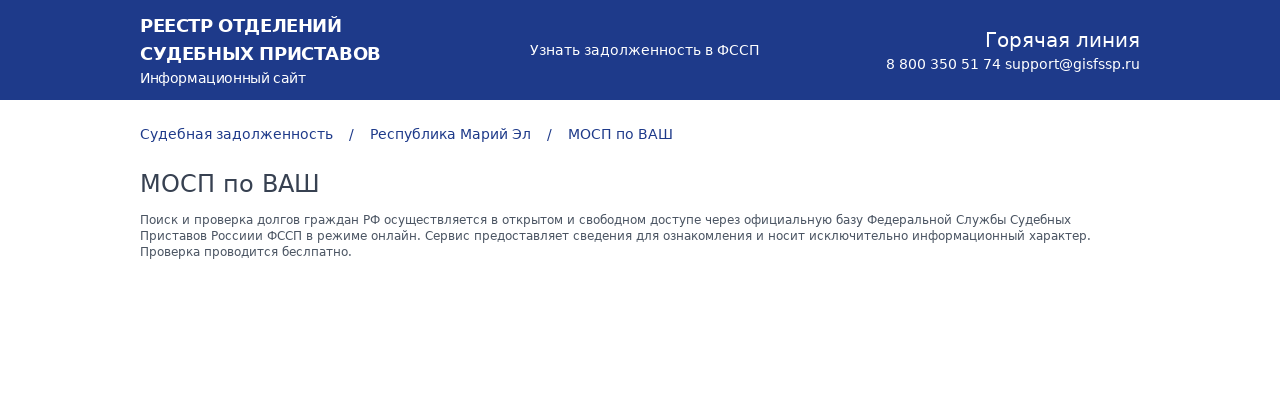

--- FILE ---
content_type: text/html; charset=UTF-8
request_url: https://gisfssp.ru/respublika-marii-el/mosp-po-vas
body_size: 5709
content:
<!doctype html>
<html lang="ru">

<head>
        <title>МОСП по ВАШ - ФССП по Республике Марий Эл</title>
    <meta name="description" content="МОСП по ВАШ - официальные контакты отдела ФССП адрес 424003, Россия, , , г. Йошкар-Ола, , ул. Зеленая, д. 3, , , часы работы приемной Вторник с 9:00 до 13:00, четверг с 13:00 до 18:00 18:00" />
    <meta property='og:title' content='МОСП по ВАШ - ФССП по Республике Марий Эл' />
    <meta property='og:description' content='МОСП по ВАШ - официальные контакты отдела ФССП адрес 424003, Россия, , , г. Йошкар-Ола, , ул. Зеленая, д. 3, , , часы работы приемной Вторник с 9:00 до 13:00, четверг с 13:00 до 18:00 18:00' />
    <meta property='og:type' content='website' />
    <meta property='og:url' content='https://gisfssp.ru/respublika-marii-el/mosp-po-vas' />

    
    <meta charset="UTF-8">
    <meta name="viewport"
          content="width=device-width, user-scalable=no, initial-scale=1.0, maximum-scale=1.0, minimum-scale=1.0">
    <meta name="csrf-token" content="Rb1UQ1st93qA09g2CrphEA2bbeoY9JODjBE0guDo">
    <link rel="icon" type="image/svg+xml" href="https://gisfssp.ru/favicon.svg">
    <link rel="alternate icon" href="https://gisfssp.ru/favicon.svg">
    <link rel="stylesheet" href="https://gisfssp.ru/css/tailwind.css">
    <link rel="canonical" href="https://gisfssp.ru/respublika-marii-el/mosp-po-vas">
    <meta name="yandex-verification" content="a174036cd2ea0d4a" />

    
</head>

<body>

<header class="bg-blue-900">
    <div class="m-auto max-w-screen-lg">
        <nav class="flex items-center justify-center md:justify-between  p-3">
            <a href="/" class="flex items-center flex-shrink-0 text-white mr-6">

                <span class="tracking-tight leading-4 font-semibold">
                    <span class="text-lg">РЕЕСТР ОТДЕЛЕНИЙ<br>СУДЕБНЫХ ПРИСТАВОВ</span><br>
                    <span class="text-sm font-light">Информационный сайт</span>
                </span>
            </a>
            
            
            
            
            
            
            
            <div id="top-menu"
                 class="w-full flex-grow hidden justify-between md:flex md:items-center md:w-auto text-right">
                <div class="text-sm flex flex-grow justify-around">
                    <a href="https://gisfssp.ru" class="block lg:inline-block lg:mt-0 text-white hover:text-white">
        Узнать задолженность в ФССП
    </a>

                </div>
                <div class="text-sm gap-1">
                                            <h2 class="text-white text-normal font-normal">Горячая линия</h2>
                        <a class="block lg:inline-block text-white hover:text-white"
                           href="tel:8 800 350 51 74">
                            8 800 350 51 74
                        </a>
                                        <a class="block lg:inline-block text-white hover:text-white"
                       href="tel:support@gisfssp.ru">
                        support@gisfssp.ru
                    </a>

                </div>
            </div>
        </nav>
    </div>
</header>

<div class="max-w-screen-lg m-auto my-6 px-3">
    <ul class="text-blue-900 mb-6 text-sm" itemscope itemtype="https://schema.org/BreadcrumbList">
                    <li class="inline-block" itemprop="itemListElement" itemscope itemtype="https://schema.org/ListItem">
                 <a href="https://gisfssp.ru" title="Судебная задолженность" itemprop="item">                <span itemprop="name">Судебная задолженность</span>
                <meta itemprop="position" content="0">
                </a> <span class="px-3">/</span>             </li>
                    <li class="inline-block" itemprop="itemListElement" itemscope itemtype="https://schema.org/ListItem">
                 <a href="https://gisfssp.ru/respublika-marii-el" title="Республика Марий Эл" itemprop="item">                <span itemprop="name">Республика Марий Эл</span>
                <meta itemprop="position" content="1">
                </a> <span class="px-3">/</span>             </li>
                    <li class="inline-block" itemprop="itemListElement" itemscope itemtype="https://schema.org/ListItem">
                                <span itemprop="name">МОСП по ВАШ</span>
                <meta itemprop="position" content="2">
                            </li>
            </ul>

    <div class="min-h-screen">
            <h1 class="text-2xl mb-3">МОСП по ВАШ</h1>

    <div class="text-sm">
        <p class="text-xs text-gray-600">Поиск и проверка долгов граждан РФ осуществляется в открытом и свободном доступе
        через официальную базу Федеральной Службы Судебных Приставов
        Россиии ФССП в режиме онлайн. Сервис предоставляет сведения для ознакомления и носит исключительно
        информационный характер. Проверка проводится беслпатно.</p>


<div id="cm-taxes-iframe" data-webmaster-id="MNxOK4" data-header-on="false" data-color-main="#1e3a8a"></div>
<script src="https://cpamotor.ru/js/taxes.js"></script>






















































            
































<div class="w-full gerb p-4 bg-gray-100 rounded-lg py-4" itemscope itemtype="http://schema.org/Organization">
        <div class="w-full md:w-2/3 grid grid-cols-1 gap-4 md:gap-6 md:grid-cols-2 ">
            <div>
                <div class="font-bold">Приемная</div>
                <span itemprop="name">МОСП по ВАШ</span>
            </div>
                            <div>

                    <div class="font-bold">Адрес</div>
                    <p>
                        <span itemprop="address" itemscope itemtype="http://schema.org/PostalAddress">
                            424003, Россия, , , г. Йошкар-Ола, , ул. Зеленая, д. 3, , 
                        </span>
                    </p>
                </div>
                                        <div>
                    <span class="font-bold">График работы</span>
                    <p>Вторник с 9:00 до 13:00, четверг с 13:00 до 18:00 18:00</p>
                </div>
                                                    <div>
                    <div class="font-bold">Старший судебный пристав</div>
                    <p>Мамаева Эльвира Николаевна</p>
                </div>
                                        <div>
                    <div class="font-bold">Телефоны</div>
                    <span itemprop="telephone">+7(8362)68-49-18<br>+7(8362)46-66-96<br>+7(8362)68-49-18<br>78362684991</span>
                </div>
                        <div>
                <div class="font-bold">Электронный адрес e-mail</div>
                <span><a href="mailto:mail@r12.fssp.gov.ru">mail@r12.fssp.gov.ru</a></span>
            </div>
        </div>
    </div>




























    </div>

    <div class="mt-8">
            <h2>Реестр сотрудников МОСП по ВАШ</h2>

            <div class="bg-gray-300 hidden md:grid grid-cols-3 gap-4 p-2 text-sm mt-2">
                <div class="text-center">ФИО:</div>
                <div class="text-center">Должность:</div>
                <div class="text-center">Телефон:</div>
            </div>

                            <div class="p-2 grid grid-cols-1 md:grid-cols-3 gap-4 text-sm border-b border-gray-300">
                    <div>
                        <div class="md:hidden text-gray-400">ФИО:</div>
                        <a class="text-primary" href="https://gisfssp.ru/respublika-marii-el/mosp-po-vas/mamaeva-elvira-nikolaevna">Мамаева Эльвира Николаевна</a>
                    </div>
                    <div>
                        <div class="md:hidden text-gray-400">Должность:</div>
                        Заместитель начальника отделения - заместитель старшего судебного пристава
                    </div>
                    <div class="md:text-center">
                        <div class="md:hidden text-gray-400">Телефон:</div>
                        <a href="tel:+7(8362)68-49-72">+7(8362)68-49-72</a>
                    </div>
                </div>
                            <div class="p-2 grid grid-cols-1 md:grid-cols-3 gap-4 text-sm border-b border-gray-300">
                    <div>
                        <div class="md:hidden text-gray-400">ФИО:</div>
                        <a class="text-primary" href="https://gisfssp.ru/respublika-marii-el/mosp-po-vas/axmanaeva-tatyana-nikolaevna">Ахманаева Татьяна Николаевна</a>
                    </div>
                    <div>
                        <div class="md:hidden text-gray-400">Должность:</div>
                        Судебный пристав-исполнитель
                    </div>
                    <div class="md:text-center">
                        <div class="md:hidden text-gray-400">Телефон:</div>
                        <a href="tel:+7(8362)68-49-65">+7(8362)68-49-65</a>
                    </div>
                </div>
                    </div>
    
    

    <div class="flex flex-col text-sm mt-4 russia">
        <h2 class="text-2xl">
                            ФССП по регионам
                    </h2>

        <div class="w-full md:w-2/3 md:grid grid-cols-3 gap-2 mt-3">
                            <div>
                    <a class="underline text-blue-900 overflow-ellipsis overflow-hidden inline-block whitespace-nowrap w-full"
                       href="https://gisfssp.ru/respublika-marii-el/volzskoe-rosp">Волжское РОСП</a>
                                    </div>
                            <div>
                    <a class="underline text-blue-900 overflow-ellipsis overflow-hidden inline-block whitespace-nowrap w-full"
                       href="https://gisfssp.ru/respublika-marii-el/gornomariiskoe-rosp">Горномарийское РОСП</a>
                                    </div>
                            <div>
                    <a class="underline text-blue-900 overflow-ellipsis overflow-hidden inline-block whitespace-nowrap w-full"
                       href="https://gisfssp.ru/respublika-marii-el/zvenigovskoe-rosp">Звениговское РОСП</a>
                                    </div>
                            <div>
                    <a class="underline text-blue-900 overflow-ellipsis overflow-hidden inline-block whitespace-nowrap w-full"
                       href="https://gisfssp.ru/respublika-marii-el/ioskar-olinskii-gosp-1">Йошкар-Олинский ГОСП № 1</a>
                                    </div>
                            <div>
                    <a class="underline text-blue-900 overflow-ellipsis overflow-hidden inline-block whitespace-nowrap w-full"
                       href="https://gisfssp.ru/respublika-marii-el/ioskar-olinskii-gosp-2">Йошкар-Олинский ГОСП № 2</a>
                                    </div>
                            <div>
                    <a class="underline text-blue-900 overflow-ellipsis overflow-hidden inline-block whitespace-nowrap w-full"
                       href="https://gisfssp.ru/respublika-marii-el/kilemarskoe-rosp">Килемарское РОСП</a>
                                    </div>
                            <div>
                    <a class="underline text-blue-900 overflow-ellipsis overflow-hidden inline-block whitespace-nowrap w-full"
                       href="https://gisfssp.ru/respublika-marii-el/kuzenerskoe-rosp">Куженерское РОСП</a>
                                    </div>
                            <div>
                    <a class="underline text-blue-900 overflow-ellipsis overflow-hidden inline-block whitespace-nowrap w-full"
                       href="https://gisfssp.ru/respublika-marii-el/mosp-po-vas">МОСП по ВАШ</a>
                                    </div>
                            <div>
                    <a class="underline text-blue-900 overflow-ellipsis overflow-hidden inline-block whitespace-nowrap w-full"
                       href="https://gisfssp.ru/respublika-marii-el/mosp-po-ioip">МОСП по ИОИП</a>
                                    </div>
                            <div>
                    <a class="underline text-blue-900 overflow-ellipsis overflow-hidden inline-block whitespace-nowrap w-full"
                       href="https://gisfssp.ru/respublika-marii-el/mari-turekskoe-rosp">Мари-Турекское РОСП</a>
                                    </div>
                            <div>
                    <a class="underline text-blue-900 overflow-ellipsis overflow-hidden inline-block whitespace-nowrap w-full"
                       href="https://gisfssp.ru/respublika-marii-el/medvedevskoe-rosp">Медведевское РОСП</a>
                                    </div>
                            <div>
                    <a class="underline text-blue-900 overflow-ellipsis overflow-hidden inline-block whitespace-nowrap w-full"
                       href="https://gisfssp.ru/respublika-marii-el/morkinskoe-rosp">Моркинское РОСП</a>
                                    </div>
                            <div>
                    <a class="underline text-blue-900 overflow-ellipsis overflow-hidden inline-block whitespace-nowrap w-full"
                       href="https://gisfssp.ru/respublika-marii-el/novotoryalskoe-rosp">Новоторъяльское РОСП</a>
                                    </div>
                            <div>
                    <a class="underline text-blue-900 overflow-ellipsis overflow-hidden inline-block whitespace-nowrap w-full"
                       href="https://gisfssp.ru/respublika-marii-el/ood">ООД</a>
                                    </div>
                            <div>
                    <a class="underline text-blue-900 overflow-ellipsis overflow-hidden inline-block whitespace-nowrap w-full"
                       href="https://gisfssp.ru/respublika-marii-el/osn">ОСН</a>
                                    </div>
                            <div>
                    <a class="underline text-blue-900 overflow-ellipsis overflow-hidden inline-block whitespace-nowrap w-full"
                       href="https://gisfssp.ru/respublika-marii-el/orsanskoe-rosp">Оршанское РОСП</a>
                                    </div>
                            <div>
                    <a class="underline text-blue-900 overflow-ellipsis overflow-hidden inline-block whitespace-nowrap w-full"
                       href="https://gisfssp.ru/respublika-marii-el/otdel-organizacii-ispolnitelnogo-proizvodstva-rozyska-realizacii-imushhestva-dolznikov-i-rozyska-detei">Отдел организации исполнительного производства, розыска, реализации имущества должников и розыска детей</a>
                                    </div>
                            <div>
                    <a class="underline text-blue-900 overflow-ellipsis overflow-hidden inline-block whitespace-nowrap w-full"
                       href="https://gisfssp.ru/respublika-marii-el/otdel-organizacionno-kontrolnoi-raboty-dokumentacionnogo-obespeceniya-i-raboty-s-obrashheniyami-grazdan-i-organizacii">Отдел организационно-контрольной работы, документационного обеспечения и работы с обращениями граждан и организаций</a>
                                    </div>
                            <div>
                    <a class="underline text-blue-900 overflow-ellipsis overflow-hidden inline-block whitespace-nowrap w-full"
                       href="https://gisfssp.ru/respublika-marii-el/otdel-pravovogo-obespeceniya-i-vedeniya-gosudarstvennogo-reestra-i-kontrolya-za-deyatelnostyu-yuridiceskix-lic-osushhestvlyayushhix-funkcii-po-vozvratu-prosrocennoi-zadolzennosti">Отдел правового обеспечения и ведения государственного реестра и контроля за деятельностью юридических лиц, осуществляющих функции по возврату просроченной задолженности</a>
                                    </div>
                            <div>
                    <a class="underline text-blue-900 overflow-ellipsis overflow-hidden inline-block whitespace-nowrap w-full"
                       href="https://gisfssp.ru/respublika-marii-el/otdel-finansovo-ekonomiceskogo-i-materialno-texniceskogo-obespeceniya">Отдел финансово-экономического и материально-технического обеспечения</a>
                                    </div>
                            <div>
                    <a class="underline text-blue-900 overflow-ellipsis overflow-hidden inline-block whitespace-nowrap w-full"
                       href="https://gisfssp.ru/respublika-marii-el/otdelenie-gosudarstvennoi-sluzby-i-kadrov">Отделение государственной службы и кадров</a>
                                    </div>
                            <div>
                    <a class="underline text-blue-900 overflow-ellipsis overflow-hidden inline-block whitespace-nowrap w-full"
                       href="https://gisfssp.ru/respublika-marii-el/otdelenie-informatizacii-i-obespeceniya-informacionnoi-bezopasnosti">Отделение информатизации и обеспечения информационной безопасности</a>
                                    </div>
                            <div>
                    <a class="underline text-blue-900 overflow-ellipsis overflow-hidden inline-block whitespace-nowrap w-full"
                       href="https://gisfssp.ru/respublika-marii-el/otdelenie-organizacii-doznaniya">Отделение организации дознания</a>
                                    </div>
                            <div>
                    <a class="underline text-blue-900 overflow-ellipsis overflow-hidden inline-block whitespace-nowrap w-full"
                       href="https://gisfssp.ru/respublika-marii-el/otdelenie-organizacii-obespeceniya-ustanovlennogo-poryadka-deyatelnosti-sudov">Отделение организации обеспечения установленного порядка деятельности судов</a>
                                    </div>
                            <div>
                    <a class="underline text-blue-900 overflow-ellipsis overflow-hidden inline-block whitespace-nowrap w-full"
                       href="https://gisfssp.ru/respublika-marii-el/otdelenie-sobstvennoi-bezopasnosti">Отделение собственной безопасности</a>
                                    </div>
                            <div>
                    <a class="underline text-blue-900 overflow-ellipsis overflow-hidden inline-block whitespace-nowrap w-full"
                       href="https://gisfssp.ru/respublika-marii-el/otdelnye-dolznosti-po-vzaimodeistviyu-so-sredstvami-massovoi-informacii">Отдельные должности (по взаимодействию со средствами массовой информации)</a>
                                    </div>
                            <div>
                    <a class="underline text-blue-900 overflow-ellipsis overflow-hidden inline-block whitespace-nowrap w-full"
                       href="https://gisfssp.ru/respublika-marii-el/otdelnye-dolznosti-po-kontrolno-revizionnoi-rabote">Отдельные должности (по контрольно-ревизионной работе)</a>
                                    </div>
                            <div>
                    <a class="underline text-blue-900 overflow-ellipsis overflow-hidden inline-block whitespace-nowrap w-full"
                       href="https://gisfssp.ru/respublika-marii-el/otdelnye-dolznosti-po-mobilizacionnoi-podgotovke-i-grazdanskoi-oborone">Отдельные должности (по мобилизационной подготовке и гражданской обороне)</a>
                                    </div>
                            <div>
                    <a class="underline text-blue-900 overflow-ellipsis overflow-hidden inline-block whitespace-nowrap w-full"
                       href="https://gisfssp.ru/respublika-marii-el/paranginskoe-rosp">Параньгинское РОСП</a>
                                    </div>
                            <div>
                    <a class="underline text-blue-900 overflow-ellipsis overflow-hidden inline-block whitespace-nowrap w-full"
                       href="https://gisfssp.ru/respublika-marii-el/rukovoditeli">Руководители</a>
                                    </div>
                            <div>
                    <a class="underline text-blue-900 overflow-ellipsis overflow-hidden inline-block whitespace-nowrap w-full"
                       href="https://gisfssp.ru/respublika-marii-el/sosp-po-oupds-po-g-ioskar-ole">СОСП по ОУПДС по г. Йошкар-Оле</a>
                                    </div>
                            <div>
                    <a class="underline text-blue-900 overflow-ellipsis overflow-hidden inline-block whitespace-nowrap w-full"
                       href="https://gisfssp.ru/respublika-marii-el/sernurskoe-rosp">Сернурское РОСП</a>
                                    </div>
                            <div>
                    <a class="underline text-blue-900 overflow-ellipsis overflow-hidden inline-block whitespace-nowrap w-full"
                       href="https://gisfssp.ru/respublika-marii-el/sovetskoe-rosp">Советское РОСП</a>
                                    </div>
                            <div>
                    <a class="underline text-blue-900 overflow-ellipsis overflow-hidden inline-block whitespace-nowrap w-full"
                       href="https://gisfssp.ru/respublika-marii-el/ufssp-rossii-po-respublike-marii-el">УФССП России по Республике Марий Эл</a>
                                    </div>
                            <div>
                    <a class="underline text-blue-900 overflow-ellipsis overflow-hidden inline-block whitespace-nowrap w-full"
                       href="https://gisfssp.ru/respublika-marii-el/yurinskoe-rosp">Юринское РОСП</a>
                                    </div>
                    </div>

    </div>

    </div>
</div>

<footer class="bg-gray-800 text-white p-3 text-sm">
    <div class="m-auto max-w-screen-lg">
        <h2 class="">Сервис проверки судебных задолженностей</h2>
<p class="mt-4">Информация по задолженности от судебных приставов формируются автоматически на основе запроса по данным пользователя в официальную базу ФССП. Проверка долгов граждан осуществляется бесплатно. Интернет-портал позволяет узнать задолженности в режиме онлайн. Цитирование с сайта разрешается при наличии активной ссылки.</p>
<p class="mt-4">Тех. поддержка:&nbsp;<a href="mailto:" rel="nofollow"></a></p>
<p><a href="https://gufsip.ru/policy" rel="nofollow">Политика конфиденциальности</a></p>
<p><a href="https://gufsip.ru/agreement" rel="nofollow">Пользовательское соглашение</a></p>
<p><a href="https://gufsip.ru/payment" rel="nofollow">Информация об оплате</a></p>
<p><a href="https://gufsip.ru/tariffs" rel="nofollow">Тарифы</a></p>
    </div>
</footer>

    <!-- Yandex.Metrika counter -->
<script type="text/javascript" >
   (function(m,e,t,r,i,k,a){m[i]=m[i]||function(){(m[i].a=m[i].a||[]).push(arguments)};
   m[i].l=1*new Date();
   for (var j = 0; j < document.scripts.length; j++) {if (document.scripts[j].src === r) { return; }}
   k=e.createElement(t),a=e.getElementsByTagName(t)[0],k.async=1,k.src=r,a.parentNode.insertBefore(k,a)})
   (window, document, "script", "https://mc.yandex.ru/metrika/tag.js", "ym");

   ym(95868497, "init", {
        clickmap:true,
        trackLinks:true,
        accurateTrackBounce:true
   });
</script>
<noscript><div><img src="https://mc.yandex.ru/watch/95868497" style="position:absolute; left:-9999px;" alt="" /></div></noscript>
<!-- /Yandex.Metrika counter -->


<!-- Google tag (gtag.js) -->
<script async src="https://www.googletagmanager.com/gtag/js?id=G-XW0D094SQZ"></script>
<script>
  window.dataLayer = window.dataLayer || [];
  function gtag(){dataLayer.push(arguments);}
  gtag('js', new Date());

  gtag('config', 'G-XW0D094SQZ');
</script>

<!-- Загрузчик виджетов Feedot -->
<script>
    (function(f,ee,d,o,t) {
        if (ee._feedot) return;
        ee._feedot = f;
        ee._feedotStandalone = {"folder":"/ca261657bd3b16c48f286507b10628a2","build":"ca261","config":"657bd","settings":"a306d79492759286a80b4f59562b8232","init":"4800f245d456fbc03c38d523d60a250f"};

        function loadScript(src, onError) {
            o = document.createElement('script');
            o.src = src;
            o.defer = true;
            if (o.addEventListener)
                o.addEventListener('error', onError, false);
            else if (o.attachEvent) {
                o.attachEvent('onerror', onError);
            }
            d.body.appendChild(o);
        }

        t = (new Date()).getTime();
        loadScript([
            ee._feedotStandalone.folder,
            ee._feedotStandalone.build,
            `${ee._feedotStandalone.init}.js?t=` + t
        ].join('/'), function() {
            ee._feedotStandalone = null;
            loadScript('https://widget.info-app5shs.ru/js/init.js?t=' + t);
        });
    })('ca261657bd3b16c48f286507b10628a2', window, document);
</script>
<!-- /Загрузчик виджетов Feedot -->

</body>

</html>


--- FILE ---
content_type: text/css
request_url: https://gisfssp.ru/css/tailwind.css
body_size: 10011
content:
/*! tailwindcss v3.0.5 | MIT License | https://tailwindcss.com*/*,:after,:before{border:0 solid;box-sizing:border-box}:after,:before{--tw-content:""}html{-webkit-text-size-adjust:100%;font-family:ui-sans-serif,system-ui,-apple-system,BlinkMacSystemFont,Segoe UI,Roboto,Helvetica Neue,Arial,Noto Sans,sans-serif,Apple Color Emoji,Segoe UI Emoji,Segoe UI Symbol,Noto Color Emoji;line-height:1.5;-moz-tab-size:4;-o-tab-size:4;tab-size:4}body{line-height:inherit;margin:0}hr{border-top-width:1px;color:inherit;height:0}abbr[title]{-webkit-text-decoration:underline dotted;text-decoration:underline dotted}h1,h2,h3,h4,h5,h6{font-size:inherit;font-weight:inherit}a{color:inherit;text-decoration:inherit}b,strong{font-weight:bolder}code,kbd,pre,samp{font-family:ui-monospace,SFMono-Regular,Menlo,Monaco,Consolas,Liberation Mono,Courier New,monospace;font-size:1em}small{font-size:80%}sub,sup{font-size:75%;line-height:0;position:relative;vertical-align:baseline}sub{bottom:-.25em}sup{top:-.5em}table{border-collapse:collapse;border-color:inherit;text-indent:0}button,input,optgroup,select,textarea{color:inherit;font-family:inherit;font-size:100%;line-height:inherit;margin:0;padding:0}button,select{text-transform:none}[type=button],[type=reset],[type=submit],button{-webkit-appearance:button;background-color:transparent;background-image:none}:-moz-focusring{outline:auto}:-moz-ui-invalid{box-shadow:none}progress{vertical-align:baseline}::-webkit-inner-spin-button,::-webkit-outer-spin-button{height:auto}[type=search]{-webkit-appearance:textfield;outline-offset:-2px}::-webkit-search-decoration{-webkit-appearance:none}::-webkit-file-upload-button{-webkit-appearance:button;font:inherit}summary{display:list-item}blockquote,dd,dl,figure,h1,h2,h3,h4,h5,h6,hr,p,pre{margin:0}fieldset{margin:0}fieldset,legend{padding:0}menu,ol,ul{list-style:none;margin:0;padding:0}textarea{resize:vertical}input::-moz-placeholder,textarea::-moz-placeholder{color:#9ca3af;opacity:1}input:-ms-input-placeholder,textarea:-ms-input-placeholder{color:#9ca3af;opacity:1}input::placeholder,textarea::placeholder{color:#9ca3af;opacity:1}[role=button],button{cursor:pointer}:disabled{cursor:default}audio,canvas,embed,iframe,img,object,svg,video{display:block;vertical-align:middle}img,video{height:auto;max-width:100%}[hidden]{display:none}:root{background-color:hsla(var(--b1)/var(--tw-bg-opacity,1));color:hsla(var(--bc)/var(--tw-text-opacity,1))}html{-webkit-tap-highlight-color:transparent}:root{--p:213 70.8% 36.3%;--pf:213 70.8% 36.3%;--pc:0 0% 100%;--s:314 100% 47.1%;--sf:314 100% 37.1%;--sc:0 0% 100%;--a:174 60% 51%;--af:174 59.8% 41%;--ac:0 0% 100%;--n:219 14.1% 27.8%;--nf:222 13.4% 19%;--nc:0 0% 100%;--b1:0 0% 100%;--b2:210 20% 98%;--b3:216 12.2% 83.9%;--bc:215 27.9% 16.9%;--in:207 89.8% 53.9%;--su:174 100% 29%;--wa:36 100% 50%;--er:14 100% 57.1%}*,:after,:before{--tw-translate-x:0;--tw-translate-y:0;--tw-rotate:0;--tw-skew-x:0;--tw-skew-y:0;--tw-scale-x:1;--tw-scale-y:1;--tw-transform:translateX(var(--tw-translate-x)) translateY(var(--tw-translate-y)) rotate(var(--tw-rotate)) skewX(var(--tw-skew-x)) skewY(var(--tw-skew-y)) scaleX(var(--tw-scale-x)) scaleY(var(--tw-scale-y));--tw-border-opacity:1;--tw-ring-inset:var(--tw-empty,/*!*/ /*!*/);--tw-ring-offset-width:0px;--tw-ring-offset-color:#fff;--tw-ring-color:rgba(59,130,246,.5);--tw-ring-offset-shadow:0 0 #0000;--tw-ring-shadow:0 0 #0000;--tw-shadow:0 0 #0000;--tw-shadow-colored:0 0 #0000;--tw-blur:var(--tw-empty,/*!*/ /*!*/);--tw-brightness:var(--tw-empty,/*!*/ /*!*/);--tw-contrast:var(--tw-empty,/*!*/ /*!*/);--tw-grayscale:var(--tw-empty,/*!*/ /*!*/);--tw-hue-rotate:var(--tw-empty,/*!*/ /*!*/);--tw-invert:var(--tw-empty,/*!*/ /*!*/);--tw-saturate:var(--tw-empty,/*!*/ /*!*/);--tw-sepia:var(--tw-empty,/*!*/ /*!*/);--tw-drop-shadow:var(--tw-empty,/*!*/ /*!*/);--tw-filter:var(--tw-blur) var(--tw-brightness) var(--tw-contrast) var(--tw-grayscale) var(--tw-hue-rotate) var(--tw-invert) var(--tw-saturate) var(--tw-sepia) var(--tw-drop-shadow);border-color:rgb(229 231 235/var(--tw-border-opacity))}.container{width:100%}@media (min-width:640px){.container{max-width:640px}}@media (min-width:768px){.container{max-width:768px}}@media (min-width:1024px){.container{max-width:1024px}}@media (min-width:1280px){.container{max-width:1280px}}@media (min-width:1536px){.container{max-width:1536px}}.alert>:not([hidden])~:not([hidden]){--tw-space-y-reverse:0;margin-bottom:calc(.5rem*var(--tw-space-y-reverse));margin-top:calc(.5rem*(1 - var(--tw-space-y-reverse)))}.alert{--tw-bg-opacity:1;align-items:center;background-color:hsla(var(--b2)/var(--tw-bg-opacity,1));border-radius:var(--rounded-box,1rem);display:flex;flex-direction:column;justify-content:space-between;padding:1rem}@media (min-width:768px){.alert>:not([hidden])~:not([hidden]){--tw-space-y-reverse:0;margin-bottom:calc(0px*var(--tw-space-y-reverse));margin-top:calc(0px*(1 - var(--tw-space-y-reverse)))}.alert{flex-direction:row}}.alert>*{display:flex}.avatar.placeholder>div{align-items:center;display:flex;justify-content:center}.breadcrumbs{max-width:100%;overflow-x:auto;padding-bottom:.5rem;padding-top:.5rem}.breadcrumbs>ul{min-height:-webkit-min-content;min-height:-moz-min-content;min-height:min-content;white-space:nowrap}.breadcrumbs>ul,.breadcrumbs>ul>li,.breadcrumbs>ul>li>a{align-items:center;display:flex}.breadcrumbs>ul>li>a{cursor:pointer}.breadcrumbs>ul>li>a:hover{text-decoration:underline}.btn{--tw-bg-opacity:1;--tw-border-opacity:1;--tw-text-opacity:1;align-items:center;-webkit-animation:button-pop var(--animation-btn,.25s) ease-out;animation:button-pop var(--animation-btn,.25s) ease-out;background-color:hsla(var(--n)/var(--tw-bg-opacity,1));border-color:hsla(var(--n)/var(--tw-border-opacity,1));border-radius:var(--rounded-btn,.5rem);border-width:var(--border-btn,1px);color:hsla(var(--nc)/var(--tw-text-opacity,1));cursor:pointer;display:inline-flex;flex-shrink:0;flex-wrap:wrap;font-size:.875rem;font-weight:600;height:3rem;justify-content:center;line-height:1em;min-height:3rem;padding-left:1rem;padding-right:1rem;text-align:center;text-transform:var(--btn-text-case,uppercase);transition-duration:.2s;transition-property:background-color,border-color,color,fill,stroke,opacity,box-shadow,transform;transition-timing-function:cubic-bezier(.4,0,.2,1);-webkit-user-select:none;-moz-user-select:none;-ms-user-select:none;user-select:none}.btn:focus{outline:2px solid transparent;outline-offset:2px}.btn-disabled,.btn[disabled]{--tw-bg-opacity:0.2;--tw-border-opacity:0;--tw-text-opacity:0.2;background-color:hsla(var(--n)/var(--tw-bg-opacity,1));color:hsla(var(--bc)/var(--tw-text-opacity,1));pointer-events:none}.btn.loading,.btn.loading:hover{pointer-events:none}.btn.loading:before{-webkit-animation:spin 2s linear infinite;animation:spin 2s linear infinite;border-color:transparent currentColor currentColor transparent;border-radius:9999px;border-width:2px;content:"";height:1rem;margin-right:.5rem;width:1rem}@media (prefers-reduced-motion:reduce){.btn.loading:before{-webkit-animation:spin 10s linear infinite;animation:spin 10s linear infinite}}@-webkit-keyframes spin{0%{transform:rotate(0deg)}to{transform:rotate(1turn)}}.btn-group>input[type=radio].btn{-webkit-appearance:none;-moz-appearance:none;appearance:none}.btn-group>input[type=radio].btn:before{content:attr(data-title)}.card{border-radius:var(--rounded-box,1rem);display:flex;flex-direction:column;overflow:hidden;position:relative}.card:focus{outline:2px solid transparent;outline-offset:2px}.card figure,.card figure>*{width:100%}.card.image-full{display:grid}.card.image-full:before{--tw-bg-opacity:1;background-color:hsla(var(--n)/var(--tw-bg-opacity,1));border-radius:var(--rounded-box,1rem);content:"";opacity:.75;position:relative;z-index:10}.card.image-full:before,.card.image-full>*{grid-column-start:1;grid-row-start:1}.card.image-full>figure img{height:100%;-o-object-fit:cover;object-fit:cover}.card.image-full>.card-body{--tw-text-opacity:1;color:hsla(var(--nc)/var(--tw-text-opacity,1));position:relative;z-index:20}.checkbox:focus{outline:2px solid transparent;outline-offset:2px}:root .countdown{line-height:1em}.countdown{display:inline-flex}.countdown>*{display:inline-block;height:1em;overflow-y:hidden}.countdown>:before{content:"00\A 01\A 02\A 03\A 04\A 05\A 06\A 07\A 08\A 09\A 10\A 11\A 12\A 13\A 14\A 15\A 16\A 17\A 18\A 19\A 20\A 21\A 22\A 23\A 24\A 25\A 26\A 27\A 28\A 29\A 30\A 31\A 32\A 33\A 34\A 35\A 36\A 37\A 38\A 39\A 40\A 41\A 42\A 43\A 44\A 45\A 46\A 47\A 48\A 49\A 50\A 51\A 52\A 53\A 54\A 55\A 56\A 57\A 58\A 59\A 60\A 61\A 62\A 63\A 64\A 65\A 66\A 67\A 68\A 69\A 70\A 71\A 72\A 73\A 74\A 75\A 76\A 77\A 78\A 79\A 80\A 81\A 82\A 83\A 84\A 85\A 86\A 87\A 88\A 89\A 90\A 91\A 92\A 93\A 94\A 95\A 96\A 97\A 98\A 99\A";position:relative;text-align:center;top:calc(var(--value)*-1em);transition:all 1s cubic-bezier(1,0,0,1);white-space:pre}.divider{align-items:center;display:flex;height:1rem;margin-bottom:1rem;margin-top:1rem}.divider:after,.divider:before{--tw-bg-opacity:var(--tw-border-opacity,0.1);background-color:hsla(var(--bc)/var(--tw-bg-opacity,1));content:"";flex-grow:1;height:.125rem}.footer{-moz-column-gap:1rem;column-gap:1rem;font-size:.875rem;grid-auto-flow:row;line-height:1.25rem;row-gap:2.5rem;width:100%}.footer,.footer>*{display:grid;place-items:start}.footer>*{gap:.5rem}@media (min-width:48rem){.footer{grid-auto-flow:column}.footer-center{grid-auto-flow:row dense}}.form-control{display:flex;flex-direction:column}.label{align-items:center;display:flex;justify-content:space-between;padding:.5rem .25rem;-webkit-user-select:none;-moz-user-select:none;-ms-user-select:none;user-select:none}.input{--tw-bg-opacity:1;--tw-border-opacity:0;background-color:hsla(var(--b1)/var(--tw-bg-opacity,1));border-color:hsla(var(--bc)/var(--tw-border-opacity,1));border-radius:var(--rounded-btn,.5rem);border-width:1px;flex-shrink:1;font-size:.875rem;height:3rem;line-height:2;padding-left:1rem;padding-right:1rem;transition-duration:.2s;transition-property:background-color,border-color,color,fill,stroke,opacity,box-shadow,transform;transition-timing-function:cubic-bezier(.4,0,.2,1)}.input:focus{box-shadow:0 0 0 2px hsl(var(--b1)),0 0 0 4px hsla(var(--bc)/.2);outline:2px solid transparent;outline-offset:2px}.input-group>*,.input-group>.input{border-radius:0}.link{cursor:pointer;text-decoration:underline}.mask{-webkit-mask-position:center;mask-position:center;-webkit-mask-repeat:no-repeat;mask-repeat:no-repeat;-webkit-mask-size:contain;mask-size:contain}.menu{display:flex;flex-direction:column;overflow:hidden}.menu.horizontal{display:inline-flex;flex-direction:row}.menu.horizontal :where(li){flex-direction:row}.menu :where(li){align-items:stretch;display:flex;flex-direction:column}.menu :where(li)>a,.menu :where(li)>span{align-items:center;display:flex;transition-duration:.2s;transition-property:background-color,border-color,color,fill,stroke,opacity,box-shadow,transform;transition-timing-function:cubic-bezier(.4,0,.2,1)}.menu :where(li)>a{cursor:pointer}.menu :where(li)>a:focus{outline:2px solid transparent;outline-offset:2px}.menu :where(li).disabled>a,.menu :where(li).disabled>span{cursor:auto}.modal{--tw-bg-opacity:0.4;align-items:flex-end;background-color:hsla(var(--nf)/var(--tw-bg-opacity,1));bottom:0;display:flex;justify-content:center;left:0;opacity:0;pointer-events:none;position:fixed;right:0;top:0;transition-duration:.2s;transition-property:background-color,border-color,color,fill,stroke,opacity,box-shadow,transform;transition-timing-function:cubic-bezier(.4,0,.2,1);visibility:hidden;z-index:999}@media (min-width:640px){.modal{align-items:center}.modal-box{--tw-scale-x:.9;--tw-scale-y:.9;--tw-translate-y:0px;border-bottom-left-radius:var(--rounded-box,1rem);border-bottom-right-radius:var(--rounded-box,1rem);max-width:32rem}}.modal-open,.modal-toggle:checked+.modal,.modal:target{opacity:1;pointer-events:auto;visibility:visible}.modal-toggle{height:0;opacity:0;position:absolute;width:0}.modal-toggle,.progress{-webkit-appearance:none;-moz-appearance:none;appearance:none}.progress{border-radius:var(--rounded-box,1rem);height:.5rem;overflow:hidden;position:relative;width:100%}.radio:focus{outline:2px solid transparent;outline-offset:2px}.range{--range-shdw:var(--bc);-webkit-appearance:none;background-color:transparent;cursor:pointer;height:1.25rem;width:100%}.range:focus{outline:none}.select{--tw-bg-opacity:1;--tw-border-opacity:0;-webkit-appearance:none;-moz-appearance:none;appearance:none;background-color:hsla(var(--b1)/var(--tw-bg-opacity,1));background-image:linear-gradient(45deg,transparent 50%,currentColor 0),linear-gradient(135deg,currentColor 50%,transparent 0);background-position:calc(100% - 20px) calc(1px + 50%),calc(100% - 16px) calc(1px + 50%);background-repeat:no-repeat;background-size:4px 4px,4px 4px;border-color:hsla(var(--bc)/var(--tw-border-opacity,1));border-radius:var(--rounded-btn,.5rem);border-width:1px;cursor:pointer;display:inline-flex;flex-shrink:0;font-size:.875rem;font-weight:600;height:3rem;line-height:2;min-height:3rem;padding-left:1rem;padding-right:2.5rem;transition-duration:.2s;transition-property:background-color,border-color,color,fill,stroke,opacity,box-shadow,transform;transition-timing-function:cubic-bezier(.4,0,.2,1);-webkit-user-select:none;-moz-user-select:none;-ms-user-select:none;user-select:none}.select:focus{box-shadow:0 0 0 2px hsl(var(--b1)),0 0 0 4px hsla(var(--bc)/.2);outline:2px solid transparent;outline-offset:2px}.select-disabled,.select[disabled]{--tw-bg-opacity:1;--tw-border-opacity:1;--tw-text-opacity:0.2;background-color:hsla(var(--b2)/var(--tw-bg-opacity,1));border-color:hsla(var(--b2)/var(--tw-border-opacity,1));cursor:not-allowed;pointer-events:none}.steps .step{display:grid;grid-template-columns:repeat(1,minmax(0,1fr));grid-template-rows:40px 1fr;min-width:4rem;place-items:center;text-align:center}.steps-vertical .step{display:grid;gap:.5rem;grid-template-columns:40px 1fr;grid-template-rows:auto;justify-items:start;min-height:4rem}.tabs{align-items:flex-end;display:flex;flex-wrap:wrap}.tab{--tab-padding:1rem;--tw-text-opacity:0.5;align-items:center;color:hsla(var(--bc)/var(--tw-text-opacity,1));cursor:pointer;display:inline-flex;flex-wrap:wrap;font-size:.875rem;height:2rem;justify-content:center;line-height:2;padding-left:var(--tab-padding,1rem);padding-right:var(--tab-padding,1rem);position:relative;text-align:center;-webkit-user-select:none;-moz-user-select:none;-ms-user-select:none;user-select:none}.table{position:relative;text-align:left}.table th:first-child{left:0;position:-webkit-sticky;z-index:10}.textarea{--tw-bg-opacity:1;--tw-border-opacity:0;background-color:hsla(var(--b1)/var(--tw-bg-opacity,1));border-color:hsla(var(--bc)/var(--tw-border-opacity,1));border-radius:var(--rounded-btn,.5rem);border-width:1px;flex-shrink:1;font-size:.875rem;line-height:2;min-height:3rem;padding:.5rem 1rem;transition-duration:.2s;transition-property:background-color,border-color,color,fill,stroke,opacity,box-shadow,transform;transition-timing-function:cubic-bezier(.4,0,.2,1)}.textarea:focus{box-shadow:0 0 0 2px hsl(var(--b1)),0 0 0 4px hsla(var(--bc)/.2)}.textarea:focus,.toggle:focus{outline:2px solid transparent;outline-offset:2px}.btn .badge{--tw-bg-opacity:1;--tw-text-opacity:1;background-color:hsla(var(--b1)/var(--tw-bg-opacity,1));border-color:transparent;color:hsla(var(--bc)/var(--tw-text-opacity,1))}.btn .badge-outline{--tw-border-opacity:1;--tw-text-opacity:1;background-color:transparent;border-color:hsla(var(--b2)/var(--tw-border-opacity,1));color:hsla(var(--b2)/var(--tw-text-opacity,1))}.btn-outline.btn-primary .badge{--tw-bg-opacity:1;--tw-border-opacity:1;--tw-text-opacity:1;background-color:hsla(var(--p)/var(--tw-bg-opacity,1));border-color:hsla(var(--p)/var(--tw-border-opacity,1));color:hsla(var(--pc)/var(--tw-text-opacity,1))}.btn-outline .badge.outline{--tw-border-opacity:1;background-color:transparent;border-color:hsla(var(--nf)/var(--tw-border-opacity,1))}.btn-outline.btn-primary .badge-outline{--tw-border-opacity:1;--tw-text-opacity:1;background-color:transparent;border-color:hsla(var(--p)/var(--tw-border-opacity,1));color:hsla(var(--p)/var(--tw-text-opacity,1))}.btn-outline:hover .badge.outline{--tw-border-opacity:1;--tw-text-opacity:1;border-color:hsla(var(--b2)/var(--tw-border-opacity,1));color:hsla(var(--nc)/var(--tw-text-opacity,1))}.btn-outline.btn-primary:hover .badge{background-color:hsla(var(--pc)/var(--tw-bg-opacity,1));color:hsla(var(--p)/var(--tw-text-opacity,1))}.btn-outline.btn-primary:hover .badge,.btn-outline.btn-primary:hover .badge.outline{--tw-bg-opacity:1;--tw-border-opacity:1;--tw-text-opacity:1;border-color:hsla(var(--pc)/var(--tw-border-opacity,1))}.btn-outline.btn-primary:hover .badge.outline{background-color:hsla(var(--pf)/var(--tw-bg-opacity,1));color:hsla(var(--pc)/var(--tw-text-opacity,1))}.btn-outline.btn-secondary:hover .badge.outline{--tw-bg-opacity:1;--tw-border-opacity:1;--tw-text-opacity:1;background-color:hsla(var(--sf)/var(--tw-bg-opacity,1));border-color:hsla(var(--sc)/var(--tw-border-opacity,1));color:hsla(var(--sc)/var(--tw-text-opacity,1))}.btn-outline.btn-accent:hover .badge.outline{--tw-bg-opacity:1;--tw-border-opacity:1;--tw-text-opacity:1;background-color:hsla(var(--af)/var(--tw-bg-opacity,1));border-color:hsla(var(--ac)/var(--tw-border-opacity,1));color:hsla(var(--ac)/var(--tw-text-opacity,1))}.breadcrumbs>ul>li>a:focus{outline:2px solid transparent;outline-offset:2px}.breadcrumbs>ul>li>a:focus-visible{border-radius:var(--rounded-badge,1.9rem);box-shadow:0 0 0 2px currentColor}.breadcrumbs>ul>li+:before{--tw-translate-x:0;--tw-translate-y:0;--tw-rotate:45deg;--tw-skew-x:0;--tw-skew-y:0;--tw-scale-x:1;--tw-scale-y:1;border-right:1px solid;border-top:1px solid;content:"";display:block;height:.375rem;margin-left:.5rem;margin-right:.75rem;opacity:.4;transform:translateX(var(--tw-translate-x)) translateY(var(--tw-translate-y)) rotate(var(--tw-rotate)) skewX(var(--tw-skew-x)) skewY(var(--tw-skew-y)) scaleX(var(--tw-scale-x)) scaleY(var(--tw-scale-y));width:.375rem}.btn:active:focus,.btn:active:hover{-webkit-animation:none;animation:none;transform:scale(var(--btn-focus-scale,.95))}.btn-active,.btn:hover{--tw-bg-opacity:1;--tw-border-opacity:1;background-color:hsla(var(--nf)/var(--tw-bg-opacity,1));border-color:hsla(var(--nf)/var(--tw-border-opacity,1))}.btn:focus-visible{box-shadow:0 0 0 2px hsl(var(--b1)),0 0 0 4px hsl(var(--nf))}.btn-primary{--tw-bg-opacity:1;--tw-border-opacity:1;--tw-text-opacity:1;background-color:hsla(var(--p)/var(--tw-bg-opacity,1));border-color:hsla(var(--p)/var(--tw-border-opacity,1));color:hsla(var(--pc)/var(--tw-text-opacity,1))}.btn-primary.btn-active,.btn-primary:hover{--tw-bg-opacity:1;--tw-border-opacity:1;background-color:hsla(var(--pf)/var(--tw-bg-opacity,1));border-color:hsla(var(--pf)/var(--tw-border-opacity,1))}.btn-primary:focus-visible{box-shadow:0 0 0 2px hsl(var(--b1)),0 0 0 4px hsl(var(--p))}.btn.glass.btn-active,.btn.glass:hover{--glass-opacity:25%;--glass-border-opacity:15%}.btn.glass:focus-visible{box-shadow:0 0 0 2px currentColor}.btn-outline.btn-primary{--tw-text-opacity:1;color:hsla(var(--p)/var(--tw-text-opacity,1))}.btn-outline.btn-primary:hover{--tw-bg-opacity:1;--tw-border-opacity:1;--tw-text-opacity:1;background-color:hsla(var(--pf)/var(--tw-bg-opacity,1));border-color:hsla(var(--pf)/var(--tw-border-opacity,1));color:hsla(var(--pc)/var(--tw-text-opacity,1))}.btn.loading.btn-circle:before,.btn.loading.btn-square:before{margin-right:0}.btn.loading.btn-lg:before,.btn.loading.btn-xl:before{height:1.25rem;width:1.25rem}.btn.loading.btn-sm:before,.btn.loading.btn-xs:before{height:.75rem;width:.75rem}.btn-group>.btn-active,.btn-group>input[type=radio]:checked.btn{--tw-bg-opacity:1;--tw-border-opacity:1;--tw-text-opacity:1;background-color:hsla(var(--p)/var(--tw-bg-opacity,1));border-color:hsla(var(--p)/var(--tw-border-opacity,1));color:hsla(var(--pc)/var(--tw-text-opacity,1))}.btn-group>.btn-active:focus-visible,.btn-group>input[type=radio]:checked.btn:focus-visible{box-shadow:0 0 0 2px hsl(var(--b1)),0 0 0 4px hsl(var(--p))}.btn-group>.btn:not(:first-child){border-bottom-left-radius:0;border-top-left-radius:0;margin-left:-1px}.btn-group>.btn:not(:last-child){border-bottom-right-radius:0;border-top-right-radius:0}@-webkit-keyframes button-pop{0%{transform:scale(var(--btn-focus-scale,.95))}40%{transform:scale(1.02)}to{transform:scale(1)}}@keyframes button-pop{0%{transform:scale(var(--btn-focus-scale,.95))}40%{transform:scale(1.02)}to{transform:scale(1)}}.card:focus-visible{box-shadow:0 0 0 2px currentColor}.card.bordered{--tw-border-opacity:1;border-color:hsla(var(--b2)/var(--tw-border-opacity,1));border-width:1px}.card.compact .card-body{font-size:.875rem;line-height:1.25rem;padding:1rem}.card.compact .card-title{margin-bottom:.25rem}.checkbox{--chkbg:var(--bc);--chkfg:var(--b1);--tw-border-opacity:0.2;-webkit-appearance:none;-moz-appearance:none;appearance:none;border-color:hsla(var(--bc)/var(--tw-border-opacity,1));border-radius:var(--rounded-btn,.5rem);border-width:1px;cursor:pointer;height:1.5rem;width:1.5rem}.checkbox:focus-visible{box-shadow:0 0 0 2px hsl(var(--b1)),0 0 0 4px hsl(var(--bc))}.checkbox:checked{-webkit-animation:checkmark var(--animation-input,.2s) ease-in-out;animation:checkmark var(--animation-input,.2s) ease-in-out;background-image:linear-gradient(-45deg,transparent 65%,hsl(var(--chkbg)) 0),linear-gradient(45deg,transparent 75%,hsl(var(--chkbg)) 0),linear-gradient(-45deg,hsl(var(--chkbg)) 40%,transparent 0),linear-gradient(45deg,hsl(var(--chkbg)) 30%,hsl(var(--chkfg)) 0,hsl(var(--chkfg)) 40%,transparent 0),linear-gradient(-45deg,hsl(var(--chkfg)) 50%,hsl(var(--chkbg)) 0);background-repeat:no-repeat}.checkbox:checked,.checkbox:disabled{--tw-bg-opacity:1;background-color:hsla(var(--bc)/var(--tw-bg-opacity,1))}.checkbox:disabled{border-color:transparent;cursor:not-allowed;opacity:.2}@-webkit-keyframes checkmark{0%{background-position-y:5px}50%{background-position-y:-2px}to{background-position-y:0}}@keyframes checkmark{0%{background-position-y:5px}50%{background-position-y:-2px}to{background-position-y:0}}.divider:not(:empty):before{margin-right:1rem}.divider:not(:empty):after{margin-left:1rem}.drawer-toggle:focus-visible~.drawer-content .drawer-button.btn-primary{box-shadow:0 0 0 2px hsl(var(--b1)),0 0 0 4px hsl(var(--p))}.label a:hover{--tw-text-opacity:1;color:hsla(var(--bc)/var(--tw-text-opacity,1))}.input-bordered{--tw-border-opacity:0.2}.input-primary{--tw-border-opacity:1;border-color:hsla(var(--p)/var(--tw-border-opacity,1))}.input-primary:focus{box-shadow:0 0 0 2px hsl(var(--b1)),0 0 0 4px hsl(var(--p))}.input-disabled,.input[disabled]{--tw-bg-opacity:1;--tw-border-opacity:1;--tw-text-opacity:0.2;background-color:hsla(var(--b2)/var(--tw-bg-opacity,1));border-color:hsla(var(--b2)/var(--tw-border-opacity,1));cursor:not-allowed}.input-disabled::-moz-placeholder,.input[disabled]::-moz-placeholder{--tw-placeholder-opacity:0.2;color:hsla(var(--bc)/var(--tw-placeholder-opacity,1))}.input-disabled:-ms-input-placeholder,.input[disabled]:-ms-input-placeholder{--tw-placeholder-opacity:0.2;color:hsla(var(--bc)/var(--tw-placeholder-opacity,1))}.input-disabled::placeholder,.input[disabled]::placeholder{--tw-placeholder-opacity:0.2;color:hsla(var(--bc)/var(--tw-placeholder-opacity,1))}.link:focus{outline:2px solid transparent;outline-offset:2px}.link:focus-visible{box-shadow:0 0 0 2px currentColor}.menu.horizontal li.bordered>a,.menu.horizontal li.bordered>span{--tw-border-opacity:1;border-bottom-width:4px;border-color:hsla(var(--p)/var(--tw-border-opacity,1));border-left-width:0}.menu[class*=p-] li a{border-radius:var(--rounded-btn,.5rem)}.menu li>a,.menu li>span{color:currentColor;padding:.75rem 1.25rem}.menu li>a:focus,.menu li>a:hover{--tw-bg-opacity:0.1;background-color:hsla(var(--bc)/var(--tw-bg-opacity,1))}.menu li>a.active{background-color:hsla(var(--p)/var(--tw-bg-opacity,1))}.menu li>a.active,.menu li>a:active{--tw-bg-opacity:1;--tw-text-opacity:1;color:hsla(var(--pc)/var(--tw-text-opacity,1))}.menu li>a:active{background-color:hsla(var(--pf)/var(--tw-bg-opacity,1))}.menu li.disabled>a:hover,.menu li.disabled>span:hover{background-color:transparent}.menu li.disabled>a,.menu li.disabled>span{--tw-text-opacity:0.2;color:hsla(var(--bc)/var(--tw-text-opacity,1))}.menu li.bordered a,.menu li.bordered span{--tw-border-opacity:1;border-color:hsla(var(--p)/var(--tw-border-opacity,1));border-left-width:4px}.menu li.hover-bordered a{border-color:transparent;border-left-width:4px}.menu li.hover-bordered a:hover{--tw-border-opacity:1;border-color:hsla(var(--p)/var(--tw-border-opacity,1))}.menu ul{padding-left:1.5rem}.menu.compact li>a,.menu.compact li>span{font-size:.875rem;line-height:1.25rem;padding-bottom:.5rem;padding-top:.5rem}.menu .menu-title>a,.menu .menu-title>span{--tw-text-opacity:0.4;color:hsla(var(--bc)/var(--tw-text-opacity,1));font-size:.75rem;font-weight:700;line-height:1rem;padding-bottom:.25rem;padding-top:.25rem}.mockup-phone .display{border-radius:40px;margin-top:-25px;overflow:hidden}.modal-box{--tw-bg-opacity:1;--tw-translate-x:0;--tw-translate-y:2.5rem;--tw-rotate:0;--tw-skew-x:0;--tw-skew-y:0;--tw-scale-x:1;--tw-scale-y:1;background-color:hsla(var(--b1)/var(--tw-bg-opacity,1));border-top-left-radius:var(--rounded-box,1rem);border-top-right-radius:var(--rounded-box,1rem);box-shadow:0 25px 50px -12px rgba(0,0,0,.25);padding:1.5rem;transform:translateX(var(--tw-translate-x)) translateY(var(--tw-translate-y)) rotate(var(--tw-rotate)) skewX(var(--tw-skew-x)) skewY(var(--tw-skew-y)) scaleX(var(--tw-scale-x)) scaleY(var(--tw-scale-y));transition-duration:.2s;transition-property:background-color,border-color,color,fill,stroke,opacity,box-shadow,transform;transition-timing-function:cubic-bezier(.4,0,.2,1);width:100%}.modal-open .modal-box,.modal-toggle:checked+.modal .modal-box,.modal:target .modal-box{--tw-scale-x:1;--tw-scale-y:1;--tw-translate-y:0px}.progress::-moz-progress-bar{--tw-bg-opacity:1;background-color:hsla(var(--n)/var(--tw-bg-opacity,1))}.progress::-webkit-progress-bar{--tw-bg-opacity:0.2;background-color:hsla(var(--n)/var(--tw-bg-opacity,1));border-radius:var(--rounded-box,1rem)}.progress::-webkit-progress-value{--tw-bg-opacity:1;background-color:hsla(var(--nf)/var(--tw-bg-opacity,1));border-radius:var(--rounded-box,1rem)}.radio{--chkbg:var(--bc);--focus-shadow:0 0 0;--tw-border-opacity:0.2;-webkit-appearance:none;-moz-appearance:none;appearance:none;border-color:hsla(var(--bc)/var(--tw-border-opacity,1));border-radius:9999px;border-width:1px;cursor:pointer;height:1.5rem;transition:background,box-shadow var(--animation-input,.2s) ease-in-out;width:1.5rem}.radio:focus-visible{--focus-shadow:0 0 0 2px hsl(var(--b1)),0 0 0 4px hsl(var(--bc))}.radio:checked{--tw-bg-opacity:1;-webkit-animation:radiomark var(--animation-input,.2s) ease-in-out;animation:radiomark var(--animation-input,.2s) ease-in-out;background-color:hsla(var(--bc)/var(--tw-bg-opacity,1));box-shadow:0 0 0 4px hsl(var(--b1)) inset,0 0 0 4px hsl(var(--b1)) inset,var(--focus-shadow)}.radio:disabled{cursor:not-allowed;opacity:.2}@-webkit-keyframes radiomark{0%{box-shadow:0 0 0 12px hsl(var(--b1)) inset,0 0 0 12px hsl(var(--b1)) inset,var(--focus-shadow)}50%{box-shadow:0 0 0 3px hsl(var(--b1)) inset,0 0 0 3px hsl(var(--b1)) inset,var(--focus-shadow)}to{box-shadow:0 0 0 4px hsl(var(--b1)) inset,0 0 0 4px hsl(var(--b1)) inset,var(--focus-shadow)}}@keyframes radiomark{0%{box-shadow:0 0 0 12px hsl(var(--b1)) inset,0 0 0 12px hsl(var(--b1)) inset,var(--focus-shadow)}50%{box-shadow:0 0 0 3px hsl(var(--b1)) inset,0 0 0 3px hsl(var(--b1)) inset,var(--focus-shadow)}to{box-shadow:0 0 0 4px hsl(var(--b1)) inset,0 0 0 4px hsl(var(--b1)) inset,var(--focus-shadow)}}.range:focus-visible::-webkit-slider-thumb{box-shadow:0 0 0 2px hsl(var(--b1)),0 0 0 4px hsl(var(--range-shdw))}.range:focus-visible::-moz-range-thumb{box-shadow:0 0 0 2px hsl(var(--b1)),0 0 0 4px hsl(var(--range-shdw))}.range::-webkit-slider-runnable-track{background-color:hsla(var(--bc)/.1);border-radius:var(--rounded-box,1rem);height:.5rem;width:100%}.range::-moz-range-track{background-color:hsla(var(--bc)/.1);border-radius:var(--rounded-box,1rem);height:.5rem;width:100%}.range::-webkit-slider-thumb{-webkit-appearance:none;background-color:hsl(var(--range-shdw));border-radius:var(--rounded-box,1rem);border-style:none;height:1.25rem;position:relative;top:50%;transform:translateY(-50%);transition-duration:.3s;-webkit-transition-property:all;transition-property:all;transition-timing-function:cubic-bezier(.4,0,.2,1);width:1.25rem}.range::-moz-range-thumb{background-color:hsl(var(--range-shdw));border-radius:var(--rounded-box,1rem);border-style:none;height:1.25rem;position:relative;top:50%;transition-duration:.3s;-moz-transition-property:all;transition-property:all;transition-timing-function:cubic-bezier(.4,0,.2,1);width:1.25rem}.select-bordered{--tw-border-opacity:0.2}.select-primary{--tw-border-opacity:1;border-color:hsla(var(--p)/var(--tw-border-opacity,1))}.select-primary:focus{box-shadow:0 0 0 2px hsl(var(--b1)),0 0 0 4px hsl(var(--p))}.select-disabled::-moz-placeholder,.select[disabled]::-moz-placeholder{--tw-placeholder-opacity:0.2;color:hsla(var(--bc)/var(--tw-placeholder-opacity,1))}.select-disabled:-ms-input-placeholder,.select[disabled]:-ms-input-placeholder{--tw-placeholder-opacity:0.2;color:hsla(var(--bc)/var(--tw-placeholder-opacity,1))}.select-disabled::placeholder,.select[disabled]::placeholder{--tw-placeholder-opacity:0.2;color:hsla(var(--bc)/var(--tw-placeholder-opacity,1))}.steps .step:before{content:"";height:.5rem;margin-left:-100%;top:0;width:100%}.steps .step:after,.steps .step:before{--tw-bg-opacity:1;--tw-text-opacity:1;background-color:hsla(var(--b3)/var(--tw-bg-opacity,1));color:hsla(var(--bc)/var(--tw-text-opacity,1));grid-column-start:1;grid-row-start:1}.steps .step:after{border-radius:9999px;content:counter(step);counter-increment:step;display:grid;height:2rem;place-items:center;place-self:center;position:relative;width:2rem;z-index:1}.steps .step:first-child:before{content:none}.steps .step[data-content]:after{content:attr(data-content)}.steps-vertical .step:before{--tw-translate-x:-50%;--tw-translate-y:-50%;--tw-rotate:0;--tw-skew-x:0;--tw-skew-y:0;--tw-scale-x:1;--tw-scale-y:1;height:100%;margin-left:50%;top:0;transform:translateX(var(--tw-translate-x)) translateY(var(--tw-translate-y)) rotate(var(--tw-rotate)) skewX(var(--tw-skew-x)) skewY(var(--tw-skew-y)) scaleX(var(--tw-scale-x)) scaleY(var(--tw-scale-y));width:.5rem}.tab:hover{--tw-text-opacity:1}.tab.tab-active{--tw-border-opacity:1;--tw-text-opacity:1;border-color:hsla(var(--bc)/var(--tw-border-opacity,1));color:hsla(var(--bc)/var(--tw-text-opacity,1))}.tab:focus{outline:2px solid transparent;outline-offset:2px}.tab:focus-visible{box-shadow:inset 0 0 0 2px currentColor}.tab-bordered{--tw-border-opacity:0.2;border-color:hsla(var(--bc)/var(--tw-border-opacity,1));border-bottom:calc(var(--tab-border, 1px) + 1px) hsla(var(--bc)/var(--tw-border-opacity,1));border-style:solid}.tab-lifted.tab-active{--tw-bg-opacity:1;background-color:hsla(var(--b1)/var(--tw-bg-opacity,1));border-bottom-width:0;border-left-color:hsla(var(--border-color,var(--b3))/var(--tw-border-opacity,1));border-left-width:var(--tab-border,1px);border-right-color:hsla(var(--border-color,var(--b3))/var(--tw-border-opacity,1));border-right-width:var(--tab-border,1px);border-top-color:hsla(var(--border-color,var(--b3))/var(--tw-border-opacity,1));border-top-width:var(--tab-border,1px);padding-bottom:var(--tab-border,1px);padding-left:calc(var(--tab-padding, 1rem) - var(--tab-border, 1px));padding-right:calc(var(--tab-padding, 1rem) - var(--tab-border, 1px));padding-top:0}.tab-lifted.tab-active:after,.tab-lifted.tab-active:before{--tab-grad:calc(68% - var(--tab-border, 1px));--tab-corner-bg:radial-gradient(circle at var(--circle-pos),transparent var(--tab-grad),hsla(var(--border-color,var(--b3))/var(--tw-border-opacity,1)) calc(var(--tab-grad) + 0.3px),hsla(var(--border-color,var(--b3))/var(--tw-border-opacity,1)) calc(var(--tab-grad) + var(--tab-border, 1px)),hsla(var(--b1)/var(--tw-border-opacity,1)) calc(var(--tab-grad) + var(--tab-border, 1px) + 0.3px));bottom:0;content:"";display:block;height:var(--tab-radius,.5rem);position:absolute;width:var(--tab-radius,.5rem);z-index:1}.tab-lifted.tab-active:before{--circle-pos:top left;background-image:var(--tab-corner-bg);left:calc(var(--tab-radius, .5rem)*-1)}[dir=rtl] .tab-lifted.tab-active:before{--circle-pos:top right}.tab-lifted.tab-active:after{--circle-pos:top right;background-image:var(--tab-corner-bg);right:calc(var(--tab-radius, .5rem)*-1)}[dir=rtl] .tab-lifted.tab-active:after{--circle-pos:top left}.tab-lifted.tab-active+.tab-lifted.tab-active:before,.tab-lifted.tab-active:first-child:before,.tab-lifted.tab-active:last-child:after{background:none}.tabs-boxed .tab-active{--tw-bg-opacity:1;background-color:hsla(var(--p)/var(--tw-bg-opacity,1));border-radius:var(--rounded-btn,.5rem)}.tabs-boxed .tab-active,.tabs-boxed .tab-active:hover{--tw-text-opacity:1;color:hsla(var(--pc)/var(--tw-text-opacity,1))}.table td,.table th{padding:1rem;vertical-align:middle;white-space:nowrap}.table tr.active:nth-child(2n) td,.table tr.active:nth-child(2n) th,.table tr.active td,.table tr.active th,.table tr.hover:hover td,.table tr.hover:hover th,.table tr.hover:nth-child(2n):hover td,.table tr.hover:nth-child(2n):hover th{--tw-bg-opacity:1;background-color:hsla(var(--b3)/var(--tw-bg-opacity,1))}.table:not(.table-zebra) tbody tr:not(:last-child) td,.table:not(.table-zebra) tbody tr:not(:last-child) th,.table:not(.table-zebra) tfoot tr:not(:last-child) td,.table:not(.table-zebra) tfoot tr:not(:last-child) th,.table:not(.table-zebra) thead tr:not(:last-child) td,.table:not(.table-zebra) thead tr:not(:last-child) th{--tw-border-opacity:1;border-bottom-width:1px;border-color:hsla(var(--b2)/var(--tw-border-opacity,1))}.table tfoot td,.table tfoot th,.table thead td,.table thead th{--tw-bg-opacity:1;background-color:hsla(var(--b2)/var(--tw-bg-opacity,1));font-size:.75rem;font-weight:700;line-height:1rem;text-transform:uppercase}.table tfoot td:first-child,.table tfoot th:first-child,.table thead td:first-child,.table thead th:first-child{border-bottom-left-radius:.5rem;border-top-left-radius:.5rem}.table tfoot td:last-child,.table tfoot th:last-child,.table thead td:last-child,.table thead th:last-child{border-bottom-right-radius:.5rem;border-top-right-radius:.5rem}.table tbody td,.table tbody th{--tw-bg-opacity:1;background-color:hsla(var(--b1)/var(--tw-bg-opacity,1))}.table-zebra tbody tr td:first-child,.table-zebra tbody tr th:first-child{border-bottom-left-radius:.5rem;border-top-left-radius:.5rem}.table-zebra tbody tr td:last-child,.table-zebra tbody tr th:last-child{border-bottom-right-radius:.5rem;border-top-right-radius:.5rem}.table-zebra tbody tr:nth-child(2n) td,.table-zebra tbody tr:nth-child(2n) th{--tw-bg-opacity:1;background-color:hsla(var(--b2)/var(--tw-bg-opacity,1))}.table-compact td,.table-compact th{font-size:.875rem;line-height:1.25rem;padding:.5rem}.textarea-disabled,.textarea[disabled]{--tw-bg-opacity:1;--tw-border-opacity:1;--tw-text-opacity:0.2;background-color:hsla(var(--b2)/var(--tw-bg-opacity,1));border-color:hsla(var(--b2)/var(--tw-border-opacity,1));cursor:not-allowed}.textarea-disabled::-moz-placeholder,.textarea[disabled]::-moz-placeholder{--tw-placeholder-opacity:0.2;color:hsla(var(--bc)/var(--tw-placeholder-opacity,1))}.textarea-disabled:-ms-input-placeholder,.textarea[disabled]:-ms-input-placeholder{--tw-placeholder-opacity:0.2;color:hsla(var(--bc)/var(--tw-placeholder-opacity,1))}.textarea-disabled::placeholder,.textarea[disabled]::placeholder{--tw-placeholder-opacity:0.2;color:hsla(var(--bc)/var(--tw-placeholder-opacity,1))}.toggle{--chkbg:hsla(var(--bc)/.2);--focus-shadow:0 0 0;--handleoffset:1.5rem;--tw-bg-opacity:0.2;--tw-border-opacity:0.2;-webkit-appearance:none;-moz-appearance:none;appearance:none;background-color:hsla(var(--bc)/var(--tw-bg-opacity,1));border-color:hsla(var(--bc)/var(--tw-border-opacity,1));border-radius:var(--rounded-badge,1.9rem);border-width:1px;box-shadow:calc(var(--handleoffset)*-1) 0 0 2px hsl(var(--b1)) inset,0 0 0 2px hsl(var(--b1)) inset,var(--focus-shadow);cursor:pointer;height:1.5rem;transition-duration:.3s;transition-timing-function:cubic-bezier(.4,0,.2,1);transition:background,box-shadow var(--animation-input,.2s) ease-in-out;width:3rem}.toggle:focus-visible{--focus-shadow:0 0 0 2px hsl(var(--b1)),0 0 0 4px hsl(var(--bc))}.toggle:checked{--chkbg:hsl(var(--bc));--tw-bg-opacity:1;--tw-border-opacity:1;box-shadow:var(--handleoffset) 0 0 2px hsl(var(--b1)) inset,0 0 0 2px hsl(var(--b1)) inset,var(--focus-shadow)}[dir=rtl] .toggle:checked{box-shadow:calc(var(--handleoffset)*1) 0 0 2px hsl(var(--b1)) inset,0 0 0 2px hsl(var(--b1)) inset,var(--focus-shadow)}.toggle:disabled{--tw-bg-opacity:0.2;background-color:hsla(var(--bc)/var(--tw-bg-opacity,1));border-color:transparent;cursor:not-allowed}.artboard.phone{width:320px}.pointer-events-none{pointer-events:none}.fixed{position:fixed}.absolute{position:absolute}.relative{position:relative}.top-0{top:0}.left-0{left:0}.right-0{right:0}.z-50{z-index:50}.z-0{z-index:0}.float-left{float:left}.m-8{margin:2rem}.m-auto{margin:auto}.my-8{margin-bottom:2rem;margin-top:2rem}.my-5{margin-bottom:1.25rem;margin-top:1.25rem}.my-3{margin-bottom:.75rem;margin-top:.75rem}.my-6{margin-bottom:1.5rem;margin-top:1.5rem}.mx-auto{margin-left:auto;margin-right:auto}.mb-3{margin-bottom:.75rem}.mt-8{margin-top:2rem}.mt-2{margin-top:.5rem}.mt-4{margin-top:1rem}.mt-3{margin-top:.75rem}.mb-4{margin-bottom:1rem}.mb-6{margin-bottom:1.5rem}.mt-5{margin-top:1.25rem}.ml-3{margin-left:.75rem}.mt-10{margin-top:2.5rem}.mb-8{margin-bottom:2rem}.mr-2{margin-right:.5rem}.mt-6{margin-top:1.5rem}.mr-4{margin-right:1rem}.mr-3{margin-right:.75rem}.mt-1{margin-top:.25rem}.mr-6{margin-right:1.5rem}.mt-20{margin-top:5rem}.mb-2{margin-bottom:.5rem}.ml-1{margin-left:.25rem}.-ml-px{margin-left:-1px}.block{display:block}.inline-block{display:inline-block}.flex{display:flex}.inline-flex{display:inline-flex}.table{display:table}.grid{display:grid}.hidden{display:none}.h-0\.5{height:.125rem}.h-0{height:0}.h-1{height:.25rem}.h-6{height:1.5rem}.h-4{height:1rem}.h-full{height:100%}.h-12{height:3rem}.h-screen{height:100vh}.h-8{height:2rem}.h-3{height:.75rem}.h-5{height:1.25rem}.min-h-screen{min-height:100vh}.w-full{width:100%}.w-16{width:4rem}.w-6{width:1.5rem}.w-4{width:1rem}.w-12{width:3rem}.w-8{width:2rem}.w-1\/2{width:50%}.w-3{width:.75rem}.w-5{width:1.25rem}.max-w-sm{max-width:24rem}.max-w-screen-sm{max-width:640px}.max-w-screen-lg{max-width:1024px}.flex-1{flex:1 1 0%}.flex-shrink-0{flex-shrink:0}.flex-grow{flex-grow:1}.rotate-45{--tw-rotate:45deg}.rotate-45,.rotate-90{transform:var(--tw-transform)}.rotate-90{--tw-rotate:90deg}.transform{transform:var(--tw-transform)}@keyframes spin{to{transform:rotate(1turn)}}.animate-spin{-webkit-animation:spin 1s linear infinite;animation:spin 1s linear infinite}.cursor-pointer{cursor:pointer}.cursor-default{cursor:default}.list-disc{list-style-type:disc}.grid-cols-3{grid-template-columns:repeat(3,minmax(0,1fr))}.grid-cols-1{grid-template-columns:repeat(1,minmax(0,1fr))}.flex-row{flex-direction:row}.flex-col{flex-direction:column}.items-center{align-items:center}.items-baseline{align-items:baseline}.justify-end{justify-content:flex-end}.justify-center{justify-content:center}.justify-between{justify-content:space-between}.justify-around{justify-content:space-around}.gap-4{gap:1rem}.gap-2{gap:.5rem}.gap-1{gap:.25rem}.space-x-0>:not([hidden])~:not([hidden]){--tw-space-x-reverse:0;margin-left:calc(0px*(1 - var(--tw-space-x-reverse)));margin-right:calc(0px*var(--tw-space-x-reverse))}.space-y-3>:not([hidden])~:not([hidden]){--tw-space-y-reverse:0;margin-bottom:calc(.75rem*var(--tw-space-y-reverse));margin-top:calc(.75rem*(1 - var(--tw-space-y-reverse)))}.self-center{align-self:center}.overflow-hidden{overflow:hidden}.overflow-x-auto{overflow-x:auto}.overflow-y-auto{overflow-y:auto}.overflow-ellipsis{text-overflow:ellipsis}.whitespace-nowrap{white-space:nowrap}.rounded-md{border-radius:.375rem}.rounded-lg{border-radius:.5rem}.rounded-full{border-radius:9999px}.rounded{border-radius:.25rem}.rounded-l-md{border-bottom-left-radius:.375rem;border-top-left-radius:.375rem}.rounded-r-md{border-bottom-right-radius:.375rem;border-top-right-radius:.375rem}.border{border-width:1px}.border-2{border-width:2px}.border-b{border-bottom-width:1px}.border-b-2{border-bottom-width:2px}.border-gray-300{--tw-border-opacity:1;border-color:rgb(209 213 219/var(--tw-border-opacity))}.border-blue-700{--tw-border-opacity:1;border-color:rgb(29 78 216/var(--tw-border-opacity))}.border-green-700{--tw-border-opacity:1;border-color:rgb(21 128 61/var(--tw-border-opacity))}.border-primary{--tw-border-opacity:1;border-color:hsla(var(--p)/var(--tw-border-opacity))}.border-blue-900{--tw-border-opacity:1;border-color:rgb(30 58 138/var(--tw-border-opacity))}.border-white{--tw-border-opacity:1;border-color:rgb(255 255 255/var(--tw-border-opacity))}.bg-gray-300{--tw-bg-opacity:1;background-color:rgb(209 213 219/var(--tw-bg-opacity))}.bg-gray-700{--tw-bg-opacity:1;background-color:rgb(55 65 81/var(--tw-bg-opacity))}.bg-blue-900{--tw-bg-opacity:1;background-color:rgb(30 58 138/var(--tw-bg-opacity))}.bg-transparent{background-color:transparent}.bg-white{--tw-bg-opacity:1;background-color:rgb(255 255 255/var(--tw-bg-opacity))}.bg-gray-100{--tw-bg-opacity:1;background-color:rgb(243 244 246/var(--tw-bg-opacity))}.bg-blue-700{--tw-bg-opacity:1;background-color:rgb(29 78 216/var(--tw-bg-opacity))}.bg-gray-900{--tw-bg-opacity:1;background-color:rgb(17 24 39/var(--tw-bg-opacity))}.bg-gray-800{--tw-bg-opacity:1;background-color:rgb(31 41 55/var(--tw-bg-opacity))}.bg-primary{--tw-bg-opacity:1;background-color:hsla(var(--p)/var(--tw-bg-opacity))}.bg-opacity-95{--tw-bg-opacity:0.95}.bg-cover{background-size:cover}.bg-no-repeat{background-repeat:no-repeat}.bg-origin-border{background-origin:border-box}.fill-current{fill:currentColor}.p-2{padding:.5rem}.p-3{padding:.75rem}.p-4{padding:1rem}.p-5{padding:1.25rem}.p-8{padding:2rem}.px-2{padding-left:.5rem;padding-right:.5rem}.py-4{padding-bottom:1rem;padding-top:1rem}.py-3{padding-bottom:.75rem;padding-top:.75rem}.px-6{padding-left:1.5rem;padding-right:1.5rem}.px-4{padding-left:1rem;padding-right:1rem}.px-3{padding-left:.75rem;padding-right:.75rem}.py-2{padding-bottom:.5rem;padding-top:.5rem}.px-10{padding-left:2.5rem;padding-right:2.5rem}.py-14{padding-bottom:3.5rem;padding-top:3.5rem}.pb-3{padding-bottom:.75rem}.pt-14{padding-top:3.5rem}.text-left{text-align:left}.text-center{text-align:center}.text-right{text-align:right}.align-top{vertical-align:top}.font-sans{font-family:ui-sans-serif,system-ui,-apple-system,BlinkMacSystemFont,Segoe UI,Roboto,Helvetica Neue,Arial,Noto Sans,sans-serif,Apple Color Emoji,Segoe UI Emoji,Segoe UI Symbol,Noto Color Emoji}.text-2xl{font-size:1.5rem;line-height:2rem}.text-sm{font-size:.875rem;line-height:1.25rem}.text-xl{font-size:1.25rem;line-height:1.75rem}.text-xs{font-size:.75rem;line-height:1rem}.text-5xl{font-size:3rem;line-height:1}.text-base{font-size:1rem;line-height:1.5rem}.text-3xl{font-size:1.875rem;line-height:2.25rem}.text-lg{font-size:1.125rem;line-height:1.75rem}.font-bold{font-weight:700}.font-light{font-weight:300}.font-black{font-weight:900}.font-semibold{font-weight:600}.font-normal{font-weight:400}.font-medium{font-weight:500}.uppercase{text-transform:uppercase}.lowercase{text-transform:lowercase}.capitalize{text-transform:capitalize}.leading-normal{line-height:1.5}.leading-4{line-height:1rem}.leading-5{line-height:1.25rem}.tracking-wide{letter-spacing:.025em}.tracking-tight{letter-spacing:-.025em}.text-gray-400{--tw-text-opacity:1;color:rgb(156 163 175/var(--tw-text-opacity))}.text-primary{--tw-text-opacity:1;color:hsla(var(--p)/var(--tw-text-opacity))}.text-blue-900{--tw-text-opacity:1;color:rgb(30 58 138/var(--tw-text-opacity))}.text-white{--tw-text-opacity:1;color:rgb(255 255 255/var(--tw-text-opacity))}.text-red-600{--tw-text-opacity:1;color:rgb(220 38 38/var(--tw-text-opacity))}.text-red-700{--tw-text-opacity:1;color:rgb(185 28 28/var(--tw-text-opacity))}.text-green-700{--tw-text-opacity:1;color:rgb(21 128 61/var(--tw-text-opacity))}.text-black{--tw-text-opacity:1;color:rgb(0 0 0/var(--tw-text-opacity))}.text-gray-600{--tw-text-opacity:1;color:rgb(75 85 99/var(--tw-text-opacity))}.text-red-800{--tw-text-opacity:1;color:rgb(153 27 27/var(--tw-text-opacity))}.text-success{--tw-text-opacity:1;color:hsla(var(--su)/var(--tw-text-opacity))}.text-gray-500{--tw-text-opacity:1;color:rgb(107 114 128/var(--tw-text-opacity))}.text-gray-700{--tw-text-opacity:1;color:rgb(55 65 81/var(--tw-text-opacity))}.underline{-webkit-text-decoration-line:underline;text-decoration-line:underline}.antialiased{-webkit-font-smoothing:antialiased;-moz-osx-font-smoothing:grayscale}.opacity-0{opacity:0}.opacity-50{opacity:.5}.opacity-25{opacity:.25}.opacity-75{opacity:.75}.shadow-lg{--tw-shadow:0 10px 15px -3px rgba(0,0,0,.1),0 4px 6px -4px rgba(0,0,0,.1);--tw-shadow-colored:0 10px 15px -3px var(--tw-shadow-color),0 4px 6px -4px var(--tw-shadow-color)}.shadow-lg,.shadow-sm{box-shadow:var(--tw-ring-offset-shadow,0 0 #0000),var(--tw-ring-shadow,0 0 #0000),var(--tw-shadow)}.shadow-sm{--tw-shadow:0 1px 2px 0 rgba(0,0,0,.05);--tw-shadow-colored:0 1px 2px 0 var(--tw-shadow-color)}.outline{outline-style:solid}.ring-gray-300{--tw-ring-opacity:1;--tw-ring-color:rgb(209 213 219/var(--tw-ring-opacity))}.filter{filter:var(--tw-filter)}.transition{transition-property:background-color,border-color,color,fill,stroke,opacity,box-shadow,transform,filter,-webkit-backdrop-filter;transition-property:background-color,border-color,color,fill,stroke,opacity,box-shadow,transform,filter,backdrop-filter;transition-property:background-color,border-color,color,fill,stroke,opacity,box-shadow,transform,filter,backdrop-filter,-webkit-backdrop-filter;transition-timing-function:cubic-bezier(.4,0,.2,1)}.duration-150,.transition{transition-duration:.15s}.ease-in-out{transition-timing-function:cubic-bezier(.4,0,.2,1)}.input{height:2.5rem!important}.grecaptcha-badge{display:none!important}progress[value]::-webkit-progress-value{--tw-bg-opacity:1;background-color:rgb(30 58 138/var(--tw-bg-opacity))}.debt-payment:checked+label>.checked{display:block}.debt-payment:checked+label>.unchecked,.debt-payment:not(:checked)+label>.checked{display:none}.debt-payment:not(:checked)+label>.unchecked{display:block}.modal{transition:opacity .25s ease}body.modal-active{overflow-x:hidden;overflow-y:visible!important}[aria-hidden=true]{display:none}.gerb{overflow:hidden;position:relative;z-index:10}.gerb:after{background-image:url(/images/warning.svg);background-position:top;background-repeat:no-repeat;background-size:150px 150px;content:"";display:block;height:200px;position:absolute;right:2%;top:2%;width:200px;z-index:-1}h1{font-size:1.5rem;font-weight:500;line-height:2rem}h2{font-size:1.25rem}h2,h3{font-weight:500;line-height:1.75rem}h3{font-size:1.125rem}h4{font-size:1rem;line-height:1.5rem}h4,h5{font-weight:500}h5{font-size:.875rem;line-height:1.25rem}h6{font-size:.75rem;font-weight:500;line-height:1rem}h1,h2,h3,h4,h5,h6{--tw-text-opacity:1;color:rgb(55 65 81/var(--tw-text-opacity))}.text-primary{--tw-text-opacity:1;color:rgb(29 78 216/var(--tw-text-opacity))}.russia{background:url(/images/map.svg) 100% 0 no-repeat}.lot-card{--tw-border-opacity:1;--tw-bg-opacity:1;--tw-shadow:0 10px 15px -3px rgba(0,0,0,.1),0 4px 6px -4px rgba(0,0,0,.1);--tw-shadow-colored:0 10px 15px -3px var(--tw-shadow-color),0 4px 6px -4px var(--tw-shadow-color);background-color:rgb(255 255 255/var(--tw-bg-opacity));border-color:rgb(229 231 235/var(--tw-border-opacity));border-radius:.5rem;border-width:1px;box-shadow:var(--tw-ring-offset-shadow,0 0 #0000),var(--tw-ring-shadow,0 0 #0000),var(--tw-shadow);margin-bottom:1rem;padding:.5rem 1rem}.lot-card>h2{align-items:center;display:flex;margin-bottom:1rem}.lot-card>p,.span-title{--tw-text-opacity:1;color:rgb(55 65 81/var(--tw-text-opacity))}.span-title{display:block;font-weight:300}.tab-panel,.tab-panel+div{display:none}.tab-panel:checked+div{display:block}.form-input{--tw-bg-opacity:1;--tw-border-opacity:0;background-color:hsla(var(--b1)/var(--tw-bg-opacity,1));border-color:hsla(var(--bc)/var(--tw-border-opacity,1));border-radius:var(--rounded-btn,.5rem);border-width:1px;flex-shrink:1;font-size:.875rem;height:3rem;line-height:2;padding-left:1rem;padding-right:1rem;transition-duration:.2s;transition-property:background-color,border-color,color,fill,stroke,opacity,box-shadow,transform;transition-timing-function:cubic-bezier(.4,0,.2,1)}.form-input:focus{box-shadow:0 0 0 2px hsl(var(--b1)),0 0 0 4px hsla(var(--bc)/.2);outline:2px solid transparent;outline-offset:2px}.form-input-group>*,.form-input-group>.input{border-radius:0}.form-input{--tw-border-opacity:1;border-color:hsla(var(--p)/var(--tw-border-opacity,1))}.form-input:focus{box-shadow:0 0 0 2px hsl(var(--b1)),0 0 0 4px hsl(var(--p))}.form-input-disabled,.form-input[disabled]{--tw-bg-opacity:1;--tw-border-opacity:1;--tw-text-opacity:0.2;background-color:hsla(var(--b2)/var(--tw-bg-opacity,1));border-color:hsla(var(--b2)/var(--tw-border-opacity,1));cursor:not-allowed}.form-input-disabled::-moz-placeholder,.form-input[disabled]::-moz-placeholder{--tw-placeholder-opacity:0.2;color:hsla(var(--bc)/var(--tw-placeholder-opacity,1))}.form-input-disabled:-ms-input-placeholder,.form-input[disabled]:-ms-input-placeholder{--tw-placeholder-opacity:0.2;color:hsla(var(--bc)/var(--tw-placeholder-opacity,1))}.form-input-disabled::placeholder,.form-input[disabled]::placeholder{--tw-placeholder-opacity:0.2;color:hsla(var(--bc)/var(--tw-placeholder-opacity,1))}.form-input{border-radius:.375rem;height:2.5rem;text-transform:uppercase;width:100%}.hover\:border-white:hover{--tw-border-opacity:1;border-color:rgb(255 255 255/var(--tw-border-opacity))}.hover\:text-white:hover{--tw-text-opacity:1;color:rgb(255 255 255/var(--tw-text-opacity))}.hover\:text-gray-500:hover{--tw-text-opacity:1;color:rgb(107 114 128/var(--tw-text-opacity))}.hover\:text-gray-400:hover{--tw-text-opacity:1;color:rgb(156 163 175/var(--tw-text-opacity))}.focus\:z-10:focus{z-index:10}.focus\:border-blue-300:focus{--tw-border-opacity:1;border-color:rgb(147 197 253/var(--tw-border-opacity))}.focus\:outline-none:focus{outline:2px solid transparent;outline-offset:2px}.focus\:ring:focus{--tw-ring-offset-shadow:var(--tw-ring-inset) 0 0 0 var(--tw-ring-offset-width) var(--tw-ring-offset-color);--tw-ring-shadow:var(--tw-ring-inset) 0 0 0 calc(3px + var(--tw-ring-offset-width)) var(--tw-ring-color);box-shadow:var(--tw-ring-offset-shadow),var(--tw-ring-shadow),var(--tw-shadow,0 0 #0000)}.active\:bg-gray-100:active{--tw-bg-opacity:1;background-color:rgb(243 244 246/var(--tw-bg-opacity))}.active\:text-gray-700:active{--tw-text-opacity:1;color:rgb(55 65 81/var(--tw-text-opacity))}.active\:text-gray-500:active{--tw-text-opacity:1;color:rgb(107 114 128/var(--tw-text-opacity))}@media (min-width:640px){.sm\:flex{display:flex}.sm\:hidden{display:none}.sm\:w-6\/12{width:50%}.sm\:flex-1{flex:1 1 0%}.sm\:flex-row{flex-direction:row}.sm\:items-center{align-items:center}.sm\:justify-between{justify-content:space-between}.sm\:space-y-0>:not([hidden])~:not([hidden]){--tw-space-y-reverse:0;margin-bottom:calc(0px*var(--tw-space-y-reverse));margin-top:calc(0px*(1 - var(--tw-space-y-reverse)))}}@media (min-width:768px){.md\:my-6{margin-bottom:1.5rem;margin-top:1.5rem}.md\:block{display:block}.md\:flex{display:flex}.md\:table-cell{display:table-cell}.md\:table-header-group{display:table-header-group}.md\:grid{display:grid}.md\:hidden{display:none}.md\:min-h-screen{min-height:100vh}.md\:w-2\/3{width:66.666667%}.md\:w-1\/3{width:33.333333%}.md\:w-1\/2{width:50%}.md\:w-auto{width:auto}.md\:grid-cols-3{grid-template-columns:repeat(3,minmax(0,1fr))}.md\:grid-cols-4{grid-template-columns:repeat(4,minmax(0,1fr))}.md\:grid-cols-2{grid-template-columns:repeat(2,minmax(0,1fr))}.md\:flex-row{flex-direction:row}.md\:items-center{align-items:center}.md\:justify-between{justify-content:space-between}.md\:gap-6{gap:1.5rem}.md\:space-x-6>:not([hidden])~:not([hidden]){--tw-space-x-reverse:0;margin-left:calc(1.5rem*(1 - var(--tw-space-x-reverse)));margin-right:calc(1.5rem*var(--tw-space-x-reverse))}.md\:space-y-0>:not([hidden])~:not([hidden]){--tw-space-y-reverse:0;margin-bottom:calc(0px*var(--tw-space-y-reverse));margin-top:calc(0px*(1 - var(--tw-space-y-reverse)))}.md\:space-x-5>:not([hidden])~:not([hidden]){--tw-space-x-reverse:0;margin-left:calc(1.25rem*(1 - var(--tw-space-x-reverse)));margin-right:calc(1.25rem*var(--tw-space-x-reverse))}.md\:pb-0{padding-bottom:0}.md\:text-center{text-align:center}.md\:text-3xl{font-size:1.875rem;line-height:2.25rem}}@media (min-width:1024px){.lg\:mt-0{margin-top:0}.lg\:inline-block{display:inline-block}}


--- FILE ---
content_type: application/javascript; charset=utf-8
request_url: https://gisfssp.ru/ca261657bd3b16c48f286507b10628a2/ca261/js/3.0afe46ac.chunk.js
body_size: 20169
content:
(window.webpackJsonpFeedot=window.webpackJsonpFeedot||[]).push([[3],{147:function(n,e,o){"use strict";o.r(e),o.d(e,"WidgetInlineForm",function(){return P});var e=o(22),w=o.n(e),e=o(51),i=o.n(e),C=o(9),d=o(29),l=o(37),g=o(10),z=o(27),v=o(44),x=o(19),r=o(36),y=o(21),p=o(0),e=o(337),s=o(95),m=o(340),u=o(341),t=(o(28),o(6)),q=o.n(t);function h(n){return(h="function"==typeof Symbol&&"symbol"==typeof Symbol.iterator?function(n){return typeof n}:function(n){return n&&"function"==typeof Symbol&&n.constructor===Symbol&&n!==Symbol.prototype?"symbol":typeof n})(n)}function $(n,e){return function(n){if(Array.isArray(n))return n}(n)||function(n,e){var o=null==n?null:"undefined"!=typeof Symbol&&n[Symbol.iterator]||n["@@iterator"];if(null!=o){var t,i,r,a,l=[],c=!0,s=!1;try{if(r=(o=o.call(n)).next,0===e){if(Object(o)!==o)return;c=!1}else for(;!(c=(t=r.call(o)).done)&&(l.push(t.value),l.length!==e);c=!0);}catch(n){s=!0,i=n}finally{try{if(!c&&null!=o.return&&(a=o.return(),Object(a)!==a))return}finally{if(s)throw i}}return l}}(n,e)||function(n,e){var o;if(n)return"string"==typeof n?a(n,e):"Map"===(o="Object"===(o=Object.prototype.toString.call(n).slice(8,-1))&&n.constructor?n.constructor.name:o)||"Set"===o?Array.from(n):"Arguments"===o||/^(?:Ui|I)nt(?:8|16|32)(?:Clamped)?Array$/.test(o)?a(n,e):void 0}(n,e)||function(){throw new TypeError("Invalid attempt to destructure non-iterable instance.\nIn order to be iterable, non-array objects must have a [Symbol.iterator]() method.")}()}function a(n,e){(null==e||e>n.length)&&(e=n.length);for(var o=0,t=new Array(e);o<e;o++)t[o]=n[o];return t}function c(e,n){var o,t=Object.keys(e);return Object.getOwnPropertySymbols&&(o=Object.getOwnPropertySymbols(e),n&&(o=o.filter(function(n){return Object.getOwnPropertyDescriptor(e,n).enumerable})),t.push.apply(t,o)),t}function _(t){for(var n=1;n<arguments.length;n++){var i=null!=arguments[n]?arguments[n]:{};n%2?c(Object(i),!0).forEach(function(n){var e,o;e=t,o=i[n=n],(n=f(n))in e?Object.defineProperty(e,n,{value:o,enumerable:!0,configurable:!0,writable:!0}):e[n]=o}):Object.getOwnPropertyDescriptors?Object.defineProperties(t,Object.getOwnPropertyDescriptors(i)):c(Object(i)).forEach(function(n){Object.defineProperty(t,n,Object.getOwnPropertyDescriptor(i,n))})}return t}function b(n,e){for(var o=0;o<e.length;o++){var t=e[o];t.enumerable=t.enumerable||!1,t.configurable=!0,"value"in t&&(t.writable=!0),Object.defineProperty(n,f(t.key),t)}}function f(n){n=function(n,e){if("object"!==h(n)||null===n)return n;var o=n[Symbol.toPrimitive];if(void 0===o)return("string"===e?String:Number)(n);o=o.call(n,e||"default");if("object"!==h(o))return o;throw new TypeError("@@toPrimitive must return a primitive value.")}(n,"string");return"symbol"===h(n)?n:String(n)}function k(){return(k="undefined"!=typeof Reflect&&Reflect.get?Reflect.get.bind():function(n,e,o){var t=function(n,e){for(;!Object.prototype.hasOwnProperty.call(n,e)&&null!==(n=T(n)););return n}(n,e);if(t)return(t=Object.getOwnPropertyDescriptor(t,e)).get?t.get.call(arguments.length<3?n:o):t.value}).apply(this,arguments)}function B(n,e){return(B=Object.setPrototypeOf?Object.setPrototypeOf.bind():function(n,e){return n.__proto__=e,n})(n,e)}function O(o){var t=function(){if("undefined"==typeof Reflect||!Reflect.construct)return!1;if(Reflect.construct.sham)return!1;if("function"==typeof Proxy)return!0;try{return Boolean.prototype.valueOf.call(Reflect.construct(Boolean,[],function(){})),!0}catch(n){return!1}}();return function(){var n,e=T(o),e=(n=t?(n=T(this).constructor,Reflect.construct(e,arguments,n)):e.apply(this,arguments),this);if(n&&("object"===h(n)||"function"==typeof n))return n;if(void 0!==n)throw new TypeError("Derived constructors may only return object or undefined");return S(e)}}function S(n){if(void 0===n)throw new ReferenceError("this hasn't been initialised - super() hasn't been called");return n}function T(n){return(T=Object.setPrototypeOf?Object.getPrototypeOf.bind():function(n){return n.__proto__||Object.getPrototypeOf(n)})(n)}var I=[{categoryId:-1,buttonText:"Банкротство физических лиц",message:"Вопрос по банкротству"},{categoryId:12,buttonText:"Семейное право",message:"Вопрос по семейному праву"},{categoryId:13,buttonText:"Защита прав потребителей",message:"Вопрос по защите прав потребителей"},{categoryId:36,buttonText:"Наследственное право",message:"Вопрос по наследству"},{categoryId:35,buttonText:"Миграционное право",message:"Вопрос по миграционному праву"},{categoryId:40,buttonText:"Корпоративное право",message:"Вопрос по корпоративному праву"},{categoryId:39,buttonText:"Земельное право",message:"Вопрос по земельному праву"},{categoryId:18,buttonText:"Жилищное право",message:"Вопрос по жилищному праву"},{categoryId:38,buttonText:"Гражданское право",message:"Вопрос по гражданскому праву"},{categoryId:25,buttonText:"Автомобильное право",message:"Вопрос по автомобильному праву"},{categoryId:1,buttonText:"Трудовое право",message:"Вопрос по трудовому праву"},{categoryId:37,buttonText:"Уголовное право",message:"Вопрос по уголовному праву"},{categoryId:43,buttonText:"Военное право",message:"Вопрос по военному праву"}],P=function(n){var e=f;if("function"!=typeof n&&null!==n)throw new TypeError("Super expression must either be null or a function");e.prototype=Object.create(n&&n.prototype,{constructor:{value:e,writable:!0,configurable:!0}}),Object.defineProperty(e,"prototype",{writable:!1}),n&&B(e,n);var o,c=O(f);function f(n){if(!(this instanceof f))throw new TypeError("Cannot call a class as a function");(n=c.call(this,n)).state={isPending:!1,pageContentData:null},n.regionSelectOptions={kz:[{value:"2762",name:"Алматы"},{value:"2744",name:"Астана"},{value:"2854",name:"Шымкент"},{value:"2761",name:"Другой город"}],by:[{value:"2535",name:"Минск"},{value:"2599",name:"Другой город"}]};var e=S(n),o=e.configurator,t=e.options,e=e.translate,i=n.elements,r=i.$quizContainer,a=i.$quizContainer2,l=i.$inlineFormText,i=i.$popup;l.addClass("hidden"),a.removeClass("hidden");return n.chat=new s.WidgetChat({context:r,scrollContext:i,configurator:_(_({},o),{},{disableFirstQuestion:!0,theme:void 0===n.configurator.theme?"none":n.configurator.theme,themeCustomColor1:n.configurator.themeCustomColor1,themeCustomColor2:n.configurator.themeCustomColor2}),translate:e,options:{asComponent:!0,policyFreezeScroll:!1,metric:t.metric,splitTest:t.splitTest}}),n.chat2=new s.WidgetChat({context:a,scrollContext:i,configurator:_(_({},o),{},{inQuestionForm:!0,theme:void 0===n.configurator.theme?"none":n.configurator.theme,themeCustomColor1:n.configurator.themeCustomColor1,themeCustomColor2:n.configurator.themeCustomColor2}),translate:e,options:{asComponent:!0,policyFreezeScroll:!1,metric:t.metric,splitTest:t.splitTest}}),n.chat.configurator.override({cpalg8533:!0},!0),n.chat2.configurator.override({cpalg8533:!0},!0),n}return e=f,(n=[{key:"prepare",value:function(){function e(n){n=n.target,q()(n).closest(p).length||(q()(document).off("click",e),p.removeClass("inline-form__info-popup--shown"))}var n=this,o=(k(T(f.prototype),"prepare",this).call(this),this.state),t=this.options,i=this.settings,r=this.configurator,a=this.elements,l=a.$inlineForm,c=a.$recaptchaPolicy,s=a.$inlineFormInfoButton,p=a.$inlineFormInfoPopup,a=this.constants.HITS;this.chat2.prepare(),i.recaptcha&&(this.recaptcha=new d.a(this.context,r),this.recaptcha.initElement(c),c.parent().removeClass("hidden"),c.removeClass("hidden")),this.initMarkup(),this.initFormStep1(),this.initFormStep2(),this.preparePhonesBlock(),this.initQuizButtons();s.on("click",function(){return p.hasClass("inline-form__info-popup--shown")?(q()(document).off("click",e),p.removeClass("inline-form__info-popup--shown")):(p.addClass("inline-form__info-popup--shown"),q()(document).on("click",e)),!1}),window.FEEDOT.actions.parsePageContent(function(n){o.pageContentData=n}),l.addClass("inline-form--shown"),this.configurator.isOwnWidget&&this.elements.$isOwnSiteMessage.remove(),t.asComponent||this.hit(a.VIEW),this.elements.$policyInfo.on("click",function(){return n.elements.$policyAdditional.hasClass("hidden")?(q()(window.document).on("click",e),n.elements.$policyAdditional.removeClass("hidden")):(n.elements.$policyAdditional.addClass("hidden"),q()(window.document).off("click",e)),!1})}},{key:"initQuizButtons",value:function(){var r=this,a=this.configurator,n=this.elements,l=n.$quizButtons,c=n.$quizButtonsBlock,s=n.$inlineForm,p=n.$popup;I.forEach(function(n,e){var o=n.buttonText,t=n.categoryId,i=n.message,n=q()('<button class="quiz-buttons__block-buttons">'.concat(o,"</button>"));c.append(n),n.on("click",function(){l.addClass("hidden"),a.categoryId=t,a.override({categoryId:t},!0),r.chat.prepare(),r.chat.createMessage({owner:"client",text:i},{mode:"TEXT",text:i,value:i}),s.addClass("hidden"),p.removeClass("hidden")})})}},{key:"initMarkup",value:function(){var e,o,t=this,n=this.elements,i=n.$inlineForm,r=n.$operatorAvatar,a=n.$operatorName,l=n.$operatorDescription,c=n.$operatorInfo,s=n.$operatorConsultationsCount,p=n.$consultationsCount,f=n.$policyLink,d=n.$consentLink,m=n.$mobileHeaderTitle,u=n.$headerTitle,h=n.$quizButtons,_=this.configurator,b=this.state,n=this.options,i=(i.toggleClass("inline-form--as-component",!!n.asComponent),_.sync("operatorAvatar",function(n){n=n.value;b.animatedAvatar&&(b.animatedAvatar.destroy(),b.animatedAvatar=null),y.a.isAnimatedLoop(n)?b.animatedAvatar=y.a.initAvatar(r,n,"left",100,_):r.css({backgroundImage:"url(".concat(Object(g.a)(n),")")})}),_.sync("enableQuizButtons",function(n){var e,n=n.value;"ua"!==t.configurator.language&&(u.text(e=n?"Или напишите вопрос здесь":"Задайте вопрос юристу бесплатно"),m.text(e),h.toggleClass("hidden",!n),e=q()(".body",t.context),t.configurator.isMobile?e.toggleClass("quiz-block--mobile",n):e.toggleClass("quiz-block",n))}),_.sync("operatorName",function(n){n=n.value;a.text("".concat(n," ").concat(_.operatorSurname))}),_.sync("operatorSurname",function(n){n=n.value;a.text("".concat(_.operatorName," ").concat(n))}),_.sync("operatorDescription",function(n){n=n.value;l.text(n)}),new Date),i=Math.floor((60*i.getHours()+i.getMinutes())/10);"ua"===_.country?p.add(s).text("".concat(i," ").concat(x.a.pluralize(i,["консультація","консультації","консультацій"]))):p.add(s).text("".concat(i," ").concat(x.a.pluralize(i,["консультация","консультации","консультаций"]))),f.policyUrl({widget:this,freezeScroll:n.policyFreezeScroll}),d.policyUrl({widget:this,freezeScroll:n.policyFreezeScroll}),_.isMobile&&(e=c.find(".inline-form__operator-info-item"),o=0,function n(){setTimeout(function(){o=(o+1)%e.length,e.removeClass("inline-form__operator-info-item--active"),e.eq(o).addClass("inline-form__operator-info-item--active"),n()},5e3)}())}},{key:"initFormStep1",value:function(){var n=this,e=this.elements,o=(e.$mobileHeaderTitle,e.$step1,e.$step2,e.$buttonSubmitStep1),t=e.$inputQuestion,i=(e.$inputPhone,e.$questionHint),r=e.$buttonShowExample,a=e.$questionExample,l=this.configurator,c=p.a.questionMinWordsCount,s=this.constants.EVENTS;t.textInput(),t.on("focus",function(){i.addClass("hidden"),l.isMobile&&a.addClass("hidden")}).on("blur",function(){0===t.textInput("getValue").trim().length&&i.removeClass("hidden")}),l.isMobile&&(r.on("click",function(){return a.removeClass("hidden"),!1}),a.on("click",function(){a.addClass("hidden"),t.focus()})),o.on("click",function(){return t.textInput("getValue").trim().length<c?(t.textInput("error",!0),n.scrollIntoView()):(n.elements.$quizButtons.addClass("hidden"),n.elements.$inlineForm.addClass("hidden"),n.elements.$popup.removeClass("hidden"),n.chat.prepare(),n.chat.createMessage({owner:"client",text:t.textInput("getValue").trim()},{mode:"TEXT",text:t.textInput("getValue").trim(),value:t.textInput("getValue").trim()}),n.events.trigger(s.STEP_CHANGE,{currentStep:2}),n.scrollIntoView()),!1})}},{key:"initFormStep2",value:function(){var c=this,n=this.elements,s=n.$inlineFormSuccess,e=n.$sidebar,o=n.$mobileHeaderTitle,t=n.$step1,p=n.$step2,f=(n.$step3,n.$buttonSubmitStep2),i=n.$buttonStep2Back,d=n.$inputQuestion,m=n.$inputPhone,u=n.$inputName,h=n.$inputCity,_=n.$selectCity,r=n.$selectCityForm,b=this.configurator,g=this.state,v=this.settings,n=this.translate,a=this.constants,x=a.HITS,y=a.EVENTS,k=a.LEAD_SOURCES,a=(m.internationalPhoneInput({country:"kz"===b.country?"ru":b.country}),"kz"!==b.country&&"by"!==b.country||this.regionSelectOptions[b.country].forEach(function(n){var e=n.value,n=n.name,e=q()("<option value=".concat(e,">").concat(n,"</option>"));_.append(e)}),m.on("input change keyup keydown cut paste",function(){var n=m.internationalPhoneInput("getValue");"kz"===b.country||"by"===b.country?r.toggleClass("hidden",!n.isValid):h.cityInput("setCitiesByPhone",n.isValid?n.filteredFormattedValue:null)}),u.textInput(),_.textInput(),$(n,2)),n=a[0];a[1];h.cityInput({type:"ru"!==b.country?"google":"yandex",country:b.country,widgetId:b.widgetId,isMobile:b.isMobile,translate:n,onPopupOpen:function(){b.isMobile&&e.addClass("hidden"),c.scrollIntoView()},onPopupClose:function(){b.isMobile&&e.removeClass("hidden")}}),m.on("keypress",function(n){if(z.a.isEnter(n))return u.focus(),!1}),u.on("keypress",function(n){if(z.a.isEnter(n))return u.blur(),f.click(),!1}),i.on("click",function(){if(g.isPending)return!1;p.removeClass("inline-form__step--active"),t.addClass("inline-form__step--active"),o.text(t.find(".inline-form__title").text()),b.isMobile||setTimeout(function(){return d.focus()}),c.scrollIntoView(),c.events.trigger(y.STEP_CHANGE,{currentStep:1})}),f.on("click",function(){var o,n,t,e,i,r,a,l;return g.isPending||(e=!1,o=d.textInput("getValue"),n=m.internationalPhoneInput("getValue"),t=n.filteredFormattedValue,e=!n.isValid,m.internationalPhoneInput("error",!n.isValid),i=u.textInput("getValue"),e=e||!i.length,u.textInput("error",!i.length),l=null,l="kz"===b.country||"by"===b.country?_.textInput("getValue"):h.cityInput("getValue"),e=e||!l,h.cityInput("error",!l),_.textInput("error",!l),e?c.scrollIntoView():((r=function(n){g.isPending=n,f.toggleClass("button--pending",n),p.toggleClass("pointer-events-none",n)})(!0),a=function(n){function e(){s.addClass("inline-form-success--shown")}C.a.lead.add({leadSource:k.INLINE_FORM,pageContentData:g.pageContentData,question:o,name:i,phone:t,city:l,recaptchaToken:n},b,function(n){n=(n||{}).entityId;w()();r(!1),c.scrollIntoView(),e(),c.events.trigger(y.LEAD_SENT,{leadId:n,formData:{question:o,phone:t,city:l,name:i}}),c.hit(x.SEND_CONTACTS_FORM_SUCCESS)},function(){r(!1),e()})},v.recaptcha?c.recaptcha.execute("lead__".concat(b.widgetType),function(n){/^error/.test(n)&&c.hit(x.RECAPTCHA_REQUEST_LEAD_ERROR),a(n)}):a())),!1})}},{key:"initFormStep3",value:function(n,e){var o=n.sign,t=n.leadId,i=n.type,r=n.token,n=n.data,a=this.elements.$captcha;Object(l.a)(a,{sign:o,leadId:t,type:i,token:r,data:n},e)}},{key:"updatePolicyUrl",value:function(){var n=this.elements.$policyLink,e=this.configurator,o=this.getUserData(),t=o.name,o=o.phone;n.attr("href",r.a.getUrl(e.country,{name:t,phone:o}))}},{key:"getUserData",value:function(){var n=this.elements,e=n.$inputQuestion,o=n.$inputPhone,t=n.$inputName,n=n.$inputCity,e=e.textInput("getValue"),o=o.internationalPhoneInput("getValue");return{question:e,phone:o.isOnlyCode?"":o.value,name:t.textInput("getValue"),city:n.cityInput("getValue")}}},{key:"scrollIntoView",value:function(){var n=this.settings,e=this.configurator,o=this.elements,t=o.$phonesBlock,o=o.$quizButtons,i=t.hasClass("hidden")?0:t.get(0).getBoundingClientRect().height;!n.isQuizButtons||e.isMobile&&n.isMobileButtons||(i=t.hasClass("hidden")?o.get(0).getBoundingClientRect().height:o.get(0).getBoundingClientRect().height+t.get(0).getBoundingClientRect().height),k(T(f.prototype),"scrollIntoView",this).call(this,-i)}},{key:"preparePhonesBlock",value:function(){var e=this,o=this.configurator,t=this.state,i=this.elements.$phonesBlock;o.sync("enablePhonesBlock",function(n){n=n.value;i.toggleClass("hidden",!n),n&&!t.phonesBlockPrepared&&(t.phonesBlockPrepared=!0,"dynamic"===o.phoneType&&i.addClass("widget-config-dynamic"),"default"===o.phoneType||"fixed"===o.phoneType?e.initPhonesBlockFixed():"dynamic"===o.phoneType&&e.initPhonesBlockDynamic())})}},{key:"initPhonesBlockFixed",value:function(){function e(t){r.html(""),Object.keys(t).slice(0,3).map(function(n,e){var n=t[n],n=n&&0<n.length&&n[0],o=v.a.format(n.phone,i.phonesMask);0===e&&(n.regionName="Бесплатная консультация юриста"),r.append(Object(u.a)({phoneData:n,formattedPhone:o}))}),r.find(".phones-block__phone-number").on("click",function(){o.hit(a.NUMBER_CLICK)})}var o=this,i=this.configurator,n=this.elements,t=n.$phonesBlock,r=n.$phonesBlockPhones,n=n.$phonesBlockRotator,a=this.constants.HITS,l=(n.addClass("hidden"),r.removeClass("hidden"),i.partnerId),c=[i.chan],s=Object.keys((i.phonesRegions||"").split(",").reduce(function(n,e){return 0<(e=e.trim()).length&&(n[e]=!0),n},{})),n=(s.length?s.slice(0,3).forEach(function(){r.append(Object(m.a)())}):r.append(Object(m.a)()),this.getPhonesFromSession({partnerId:l,regions:s,channels:c}));n&&"object"===h(n)&&Object.keys(n).length?e(n):(t.addClass("phones-block--loading"),C.a.phone.getPhones({partnerId:l,regions:s,channels:c},function(n){n&&Object.keys(n).length||"fixed"===i.phoneType?(t.removeClass("phones-block--loading"),e(n),o.savePhonesToSession({partnerId:l,regions:s,channels:c,phones:n})):o.initPhonesBlockDynamic()},function(){"fixed"!==i.phoneType&&o.initPhonesBlockDynamic()}))}},{key:"initPhonesBlockDynamic",value:function(){function n(){_++,C.a.phone.rotate({partnerId:p.partnerId},function(n){var e=n.phone,n=n.extension,o=(t.hit(f.CALLTRACKING_GOT_NUMBER),d=!1,a.removeClass("hidden"),s.removeClass("phones-block-button--pending"),s.addClass("hidden"),n?"".concat(e,",").concat(n):e),e=v.a.format(String(e),p.phonesMask),e=x.a.escapeHTML(e)+(null!==n?" (доб. ".concat(n,")"):"");l.text(e),l.attr("target","_parent"),l.attr("href","tel:+".concat(o)),setTimeout(function(){return l[0].click()}),b.initTimer()},function(){3===_?(clearTimeout(h),s.removeClass("phones-block-button--pending"),d=!1):h=setTimeout(n,5e3)})}var t=this,e=this.elements,o=e.$phonesBlock,i=e.$phonesBlockPhones,r=e.$phonesBlockRotator,a=e.$phonesBlockRotatorPhone,l=e.$phonesBlockRotatorPhoneValue,c=e.$phonesBlockRotatorTimer,s=e.$phonesBlockRotatorAction,p=this.configurator,f=this.constants.HITS,d=(o.addClass("widget-config-dynamic"),i.addClass("hidden"),r.removeClass("hidden"),!1),m=30,u=null,h=null,_=0,b=p.isMobile?{initTimer:function(){},handleClickPhone:function(){s.removeClass("hidden"),a.addClass("hidden")}}:{initTimer:function(){c.removeClass("hidden"),g()},handleClickPhone:function(){}},g=function n(){c.find("span").text("".concat(m," сек.")),m--,u=setTimeout(function(){-1===m?(clearTimeout(u),m=30,s.removeClass("hidden"),a.addClass("hidden")):n()},1e3)};s.on("click",function(){d||(d=!0,s.addClass("phones-block-button--pending"),n())}),l.on("click",b.handleClickPhone)}},{key:"getPhonesFromSession",value:function(n){var e=n.partnerId,o=n.regions,n=n.channels,e=i()(JSON.stringify({partnerId:e,regions:o,channels:n})),o="~sticky-phones-".concat(e);try{return JSON.parse(window.sessionStorage.getItem(o))}catch(n){return null}}},{key:"savePhonesToSession",value:function(n){var e=n.partnerId,o=n.regions,t=n.channels,n=n.phones,e=i()(JSON.stringify({partnerId:e,regions:o,channels:t})),o="~sticky-phones-".concat(e);try{window.sessionStorage.setItem(o,JSON.stringify(n))}catch(n){}}}])&&b(e.prototype,n),o&&b(e,o),Object.defineProperty(e,"prototype",{writable:!1}),f}(e.a)},337:function(n,e,o){"use strict";o.d(e,"a",function(){return g});var e=o(6),a=o.n(e),l=o(16),c=o(17),r=o(13),s=o(14),p=o(35),f=o(65),e=o(15),d=o(338),t=o(339),m=o.n(t);function i(n){return(i="function"==typeof Symbol&&"symbol"==typeof Symbol.iterator?function(n){return typeof n}:function(n){return n&&"function"==typeof Symbol&&n.constructor===Symbol&&n!==Symbol.prototype?"symbol":typeof n})(n)}function u(n,e){for(var o=0;o<e.length;o++){var t=e[o];t.enumerable=t.enumerable||!1,t.configurable=!0,"value"in t&&(t.writable=!0),Object.defineProperty(n,function(n){n=function(n,e){if("object"!==i(n)||null===n)return n;var o=n[Symbol.toPrimitive];if(void 0===o)return("string"===e?String:Number)(n);o=o.call(n,e||"default");if("object"!==i(o))return o;throw new TypeError("@@toPrimitive must return a primitive value.")}(n,"string");return"symbol"===i(n)?n:String(n)}(t.key),t)}}function h(n,e){return(h=Object.setPrototypeOf?Object.setPrototypeOf.bind():function(n,e){return n.__proto__=e,n})(n,e)}function _(o){var t=function(){if("undefined"==typeof Reflect||!Reflect.construct)return!1;if(Reflect.construct.sham)return!1;if("function"==typeof Proxy)return!0;try{return Boolean.prototype.valueOf.call(Reflect.construct(Boolean,[],function(){})),!0}catch(n){return!1}}();return function(){var n,e=b(o),e=(n=t?(n=b(this).constructor,Reflect.construct(e,arguments,n)):e.apply(this,arguments),this);if(n&&("object"===i(n)||"function"==typeof n))return n;if(void 0!==n)throw new TypeError("Derived constructors may only return object or undefined");if(void 0!==e)return e;throw new ReferenceError("this hasn't been initialised - super() hasn't been called")}}function b(n){return(b=Object.setPrototypeOf?Object.getPrototypeOf.bind():function(n){return n.__proto__||Object.getPrototypeOf(n)})(n)}var g=function(n){var e=i;if("function"!=typeof n&&null!==n)throw new TypeError("Super expression must either be null or a function");e.prototype=Object.create(n&&n.prototype,{constructor:{value:e,writable:!0,configurable:!0}}),Object.defineProperty(e,"prototype",{writable:!1}),n&&h(e,n);var o,t=_(i);function i(){var n=this,e=i;if(n instanceof e)return t.apply(this,arguments);throw new TypeError("Cannot call a class as a function")}return e=i,(n=[{key:"createMediaQuery",value:function(){return{maxWidth:[1100,1070,900,820,799,750,620,609,485,400],minWidth:[760]}}},{key:"createConstants",value:function(){return{LEAD_SOURCES:{INLINE_FORM:"inline-form"},EVENTS:{STEP_CHANGE:"inline-form__step-change",LEAD_SENT:"inline-form__lead-sent"},HITS:{VIEW:"view",SEND_CONTACTS_FORM_SUCCESS:"send_contacts_form_success",RECAPTCHA_REQUEST_LEAD_ERROR:"recaptcha_request_lead_error",NUMBER_CLICK:"number_click",CALLTRACKING_GOT_NUMBER:"calltracking_got_number"}}}},{key:"createTemplate",value:function(){return Object(d.a)(this.translate)}},{key:"createStyles",value:function(){return m.a}},{key:"createElements",value:function(n){return{$operatorAvatar:a()("#inline-form__operator-avatar",n),$operatorName:a()("#inline-form__operator-name",n),$operatorDescription:a()("#inline-form__operator-description",n),$operatorInfo:a()("#inline-form__operator-info",n),$operatorConsultationsCount:a()("#inline-form__operator-consultations-count",n),$consultationsCount:a()("#inline-form__consultations-count",n),$phonesBlock:a()("#phones-block",n),$quizContainer:a()("#quiz-popup__quiz-container",n),$quizContainer2:a()("#quiz-popup__quiz-container2",n),$popup:a()("#quiz-popup-popup",n),$popupCloseButton:a()("#quiz-popup-popup__close",n),$quizButtons:a()("#quiz-buttons",n),$quizButtonsTitle:a()(".quiz-buttons__title",n),$quizButtonsBlock:a()(".quiz-buttons__block",n),$inlineFormWrapper:a()(".inline-form-wrapper",n),$phonesBlockPhones:a()("#phones-block-phones",n),$phonesBlockRotator:a()("#phones-block-rotator",n),$phonesBlockRotatorPhone:a()("#phones-block-rotator-phone",n),$phonesBlockRotatorPhoneValue:a()("#phones-block-rotator-phone-value",n),$phonesBlockRotatorTimer:a()("#phones-block-rotator-timer",n),$phonesBlockRotatorAction:a()("#phones-block-rotator-action",n),$phonesBlockButton:a()("#phones-block-button",n),$phonesBlockButtonIcon:a()("#phones-block-button__icon",n),$phonesBlockButtonText:a()("#phones-block-button__text",n),$phonesBlockTitle:a()(".phones-block__title-inner",n),$inlineForm:a()("#inline-form",n),$inlineFormText:a()("#inline-form__form",n),$inlineFormSuccess:a()("#inline-form-success",n),$mobileHeaderTitle:a()("#inline-form__header-title",n),$headerTitle:a()("#inline-form__title",n),$sidebar:a()("#inline-form__sidebar",n),$step1:a()("#inline-form__step--1",n),$step2:a()("#inline-form__step--2",n),$step3:a()("#inline-form__step--3",n),$buttonShowExample:a()("#inline-form__show-example",n),$questionExample:a()("#inline-form__example",n),$questionHint:a()("#inline-form__question-hint",n),$inputQuestion:a()("#inline-form__input--question",n),$inputPhone:a()("#inline-form__input--phone",n),$inputName:a()("#inline-form__input--name",n),$inputCity:a()("#inline-form__input--city",n),$selectCity:a()("#inline-form--city-select",n),$selectCityForm:a()("#inline-form--city-select-form",n),$buttonSubmitStep1:a()("#inline-form__submit--step-1",n),$buttonSubmitStep2:a()("#inline-form__submit--step-2",n),$buttonStep2Back:a()("#inline-form__back--step-2",n),$policyLink:a()("#inline-form__policy-link",n),$consentLink:a()("#inline-form__consent-link",n),$recaptchaPolicy:a()("#recaptcha-policy",n),$captcha:a()("#inline-form__captcha",n),$policyInfo:a()(".inline-form__policy-info",n),$policyAdditional:a()(".inline-form__policy-additional",n),$isOwnSiteMessage:a()("#inline-form__is-own-site",n),$inlineFormInfoButton:a()("#inline-form__info-icon2",n),$inlineFormInfoPopup:a()("#inline-form__info-popup",n)}}},{key:"createSettings",value:function(){return new s.a({recaptcha:!0,isPhoneNewFormatLink:!1})}},{key:"configuratorEnsure",value:function(n){var e=Object(p.a)({referral:n.partnerId});n.ensure("themeCustomColor1",r.b.COLOR),n.ensure("themeCustomColor2",r.b.COLOR),n.ensure("themeCustomBackground",r.b.COLOR),n.ensure("themeCustomTextInverted",r.b.COLOR),n.ensure("themeCustomPhonesBlockColor1",r.b.COLOR),n.ensure("themeCustomPhonesBlockColor2",r.b.COLOR),n.ensure("themeCustomPhonesBlockTextInverted",r.b.COLOR),n.ensure("themeCustomText",r.b.COLOR),n.ensure("themeCustomDirection",r.b.DEG),n.ensure("enableQuizButtons",r.b.BOOLEAN,!0),n.ensure("isOwnWidget",r.b.BOOLEAN,!1),n.ensure("enablePhonesBlock",r.b.BOOLEAN,!1),n.ensure("phonesMask",["+# ### ###-##-##","# ### ###-##-##"],"+# ### ###-##-##"),n.ensure("phoneType",["default","dynamic","fixed"],"default"),n.ensure("country",["ru","ua","by","kz"],"ru"),n.ensure("disableAnimatedAvatar",r.b.BOOLEAN,!1),n.ensure("operatorDescription",r.b.STRING,"ua"!==n.language?"Дежурный юрист":"Черговий юрист"),3===n.lv?(n.ensure("operatorAvatar",r.b.STRING,"animated-1"),n.ensure("operatorName",r.b.STRING,e.operatorName),n.ensure("operatorSurname",r.b.STRING,e.operatorSurname),n.ensure("operatorDescription",r.b.STRING,"ua"!==n.language?"Дежурный юрист":"Черговий юрист")):n.disableAnimatedAvatar||"57cfead7dbae953a02754805a2f5f922"===n.partnerId?(n.ensure("operatorAvatar",r.b.STRING,"images/avatars/16.webp"),n.ensure("operatorName",r.b.STRING,"Александр"),n.ensure("operatorSurname",r.b.STRING,"Захаров"),n.fixAvatarUrl("operatorAvatar")):(n.operatorAvatar="animated-1",n.operatorName=e.operatorName,n.operatorSurname=e.operatorSurname)}},{key:"attachTheme",value:function(){var n=this.context,i=this.configurator,r=a()('<style type="text/css">');a()(n).append(r),i.syncAll(["theme","themeCustomColor1","themeCustomColor2","themeCustomBackground","themeCustomDirection","themeCustomTextInverted","themeCustomText","themeCustomPhonesBlockColor1","themeCustomPhonesBlockColor2","themeCustomPhonesBlockTextInverted"],function(){var n=new l.a({parent:"#theme"}),o=Object(c.b)(i.theme),e=(o.phoneBlockBg1=o.bg1,o.phoneBlockTc1=o.tc1,o.isDefault&&(o.bg1="#6493c0"),o.isDefault&&Object(c.a)(o,i,{bg1:"themeCustomColor1",bg2:"themeCustomColor2",bg6:"themeCustomBackground",d:"themeCustomDirection",tc1:"themeCustomTextInverted",tc3:"themeCustomText",phoneBlockBg1:"themeCustomPhonesBlockColor1",phoneBlockBg2:"themeCustomPhonesBlockColor2",phoneBlockTc1:"themeCustomPhonesBlockTextInverted"}),o.bg?n.add([".device-desktop .widget--inline-form .inline-form__sidebar",".device-mobile .widget--inline-form .inline-form__header",".widget--inline-form .button--main:not(.button--transparent)",".quiz-buttons"],{background:"linear-gradient(".concat(o.d,", ").concat(o.bg.map(function(n,e){return"".concat(n," ").concat(Math.ceil(100*e/(o.bg.length-1)),"%")}),")")}):n.add([".device-desktop .widget--inline-form .inline-form__sidebar",".device-mobile .widget--inline-form .inline-form__header",".widget--inline-form .button--main:not(.button--transparent)",".quiz-buttons"],{background:o.bg2?"linear-gradient(".concat(o.d,", ").concat(o.bg1," 0%, ").concat(o.bg2," 100%)"):o.bg1}),f.a.getDarkest([o.bg1,o.bg2])),e=(n.add(".widget--inline-form .button--main-border",{color:e,"border-color":e}),n.add(".widget--inline-form .button--main-border:hover",{"background-color":e,color:"#fff"}),n.add([".device-desktop .widget--inline-form.inline-form",".device-mobile .widget--inline-form.inline-form"],{"background-color":o.bg6}),n.add([".device-desktop .widget--inline-form .inline-form__title",".device-mobile .widget--inline-form .inline-form__title"],{color:o.tc3}),n.add([".device-desktop .widget--inline-form .button--main:not(.button--transparent)",".device-mobile .widget--inline-form .button--main:not(.button--transparent)",".device-desktop .widget--inline-form .inline-form__sidebar",".device-mobile .widget--inline-form .inline-form__header"],{color:o.tc1}),n.add(".device-desktop .widget--inline-form .inline-form__info-icon svg",{fill:o.tc1}),n.add(".phones-block",{background:o.phoneBlockBg2?"linear-gradient(".concat(o.d,", ").concat(o.phoneBlockBg1," 0%, ").concat(o.phoneBlockBg2," 100%)"):o.phoneBlockBg1,color:o.phoneBlockTc1,fill:o.phoneBlockTc1}),f.a.getDarkest([o.phoneBlockBg1,o.phoneBlockBg2])),t=(f.a.getDarkValue(o.phoneBlockTc1)<.65?(t=f.a.getLightest([o.phoneBlockBg1,o.phoneBlockBg2]),n.add(".phones-block-button",{background:o.phoneBlockTc1,color:t,fill:t})):n.add(".phones-block-button",{background:o.phoneBlockTc1,color:e,fill:e}),f.a.getDarkValue(e));n.add([".phones-block--loading .phones-block__phone-number",".phones-block--loading .phones-block__phone-region"],{background:t<.65?"rgba(255, 255, 255, 0.24)":"rgba(0, 0, 0, 0.08);"}),r.html(n.toString())})}}])&&u(e.prototype,n),o&&u(e,o),Object.defineProperty(e,"prototype",{writable:!1}),i}(e.a)},338:function(n,e,o){"use strict";function t(n,e){return function(n){if(Array.isArray(n))return n}(n)||function(n,e){var o=null==n?null:"undefined"!=typeof Symbol&&n[Symbol.iterator]||n["@@iterator"];if(null!=o){var t,i,r,a,l=[],c=!0,s=!1;try{if(r=(o=o.call(n)).next,0===e){if(Object(o)!==o)return;c=!1}else for(;!(c=(t=r.call(o)).done)&&(l.push(t.value),l.length!==e);c=!0);}catch(n){s=!0,i=n}finally{try{if(!c&&null!=o.return&&(a=o.return(),Object(a)!==a))return}finally{if(s)throw i}}return l}}(n,e)||function(n,e){var o;if(n)return"string"==typeof n?i(n,e):"Map"===(o="Object"===(o=Object.prototype.toString.call(n).slice(8,-1))&&n.constructor?n.constructor.name:o)||"Set"===o?Array.from(n):"Arguments"===o||/^(?:Ui|I)nt(?:8|16|32)(?:Clamped)?Array$/.test(o)?i(n,e):void 0}(n,e)||function(){throw new TypeError("Invalid attempt to destructure non-iterable instance.\nIn order to be iterable, non-array objects must have a [Symbol.iterator]() method.")}()}function i(n,e){(null==e||e>n.length)&&(e=n.length);for(var o=0,t=new Array(e);o<e;o++)t[o]=n[o];return t}o.d(e,"a",function(){return r});var r=function(n){var n=t(n,2),e=n[0],n=n[1],e=e.translations,n=n.translations;return'\n<div class="inline-form-main">\n<div id="phones-block" class="phones-block hidden">\n    <div class="phones-block__title">\n        <div class="phones-block__title-icon">\n            <svg class="svg-phone-waves" xmlns="http://www.w3.org/2000/svg" viewBox="0 0 20 20">\n                <g>\n                    <path class="svg-phone-1" d="m5.5464,2.65248l2.2543,2.2785c0.8724,1.1207 0.7978,2.1642 -0.09,3.1412l-0.9969,1.0079c0.1884,0.3555 0.4873,0.8396 1.0869,1.5493c0.3638,0.4306 0.7537,0.8394 1.1676,1.2221c0.5961,0.5509 1.242,1.033 1.9542,1.4299c0.501,-0.5379 1.0239,-1.0167 1.0239,-1.0167c0.4402,-0.4368 1.7325,-1.2828 3.1715,0c0.29594,0.28698 0.67654,0.66546 1.02301,1.01256l0.22462,0.2254c0.28927,0.29074 0.53071,0.53509 0.64089,0.64675l0.05672,0.05752c0.00492,0.00499 0.00746,0.00757 0.00746,0.00757c0.8791,0.7999 1.4134,2.1258 0.3038,3.3765l-1.4066,1.4551c-1.1432,1.1565 -2.8824,1.2305 -5.1256,0.3893c-7.6559,-3.0851 -10.4184,-9.7193 -10.759,-11.9446c-0.2809,-1.8361 0.1885,-2.7208 0.8236,-3.3954l1.5726,-1.5577c0.9811,-0.7043 1.9978,-0.7675 3.067,0.1148zm-1.8192,1.4429l-1.4754,1.4509c-0.5249,0.8052 -0.2689,2.2504 0.8129,4.3724c0.3781,0.7417 2.6919,5.0118 7.5937,7.2658c0.7499,0.3948 1.5392,0.6764 2.3837,0.8002c0.7638,0.0972 1.1666,0.0037 1.6311,-0.4559c0,0 0.7496,-0.7204 1.2225,-1.227c0.18,-0.1928 0.1435,-0.3032 0.0721,-0.3986l-2.2856,-2.2856c-0.1158,-0.0713 -0.242,-0.0303 -0.3803,0.0832l-1.3991,1.4067c-0.3761,0.2947 -0.7906,0.3758 -1.2444,0.2382c-2.2254,-0.856 -5.1823,-3.9538 -5.9599,-5.909c-0.1987,-0.4351 -0.1639,-0.8573 0.1366,-1.2647l1.4933,-1.5054c0.1346,-0.1297 0.1335,-0.2621 0,-0.4009l-2.1753,-2.1703c-0.1319,-0.1698 -0.2736,-0.1745 -0.4259,0z"/>\n                    <path class="svg-phone-2" d="m18.53277,9.73686zm-6.2776,-4.6315c0.9521,0.2191 1.8497,0.7185 2.5591,1.4924c0.7094,0.7739 1.1645,1.7072 1.2646,2.6789c0.1089,1.0585 -1.8954,1.6703 -2.1607,-0.4051c-0.1309,-0.3312 -0.3234,-0.6444 -0.5782,-0.9224c-0.2549,-0.278 -0.5206,-0.581 -0.8687,-0.6561c-2.0356,-0.4392 -1.38,-2.4555 -0.2161,-2.1877z"/>\n                    <path class="svg-phone-3" d="m11.24539,0.00578c2.0796,0.3148 4.2379,1.4533 5.9558,3.3274c1.718,1.8742 2.6648,4.1231 2.7979,6.2222c0.0484,0.7642 -1.8524,1.2346 -2.028,-0.3802c-0.2187,-1.5038 -0.9803,-3.1118 -2.2442,-4.4905c-1.2638,-1.3788 -2.8042,-2.2583 -4.2787,-2.6256c-1.8112,-0.451 -0.9813,-2.1712 -0.2028,-2.0533z"/>\n                </g>\n            </svg>\n        </div>\n        <div class="phones-block__title-inner">Проконсультироваться&nbsp;<br /> по телефону</div>\n    </div>\n\n    <div id="phones-block-phones" class="phones-block__phones"></div>\n\n    <div id="phones-block-rotator" class="phones-block-rotator hidden">\n        <a id="phones-block-rotator-action" class="phones-block-button">\n            <span class="phones-block-button__text">Позвонить</span>\n        </a>\n        <div id="phones-block-rotator-phone" class="phones-block-phone hidden">\n            <div class="phones-block-phone__header">\n                <span class="phones-block-phone__label">Горячая линия</span>\n                <div id="phones-block-rotator-timer" class="phones-block-phone__timer hidden">\n                    <svg xmlns="http://www.w3.org/2000/svg" width="16" height="16" viewBox="0 0 16 16">\n                        <path fill-rule="evenodd" d="M3.456 3.123C4.647 2.013 6.245 1.333 8 1.333c3.68 0 6.667 2.988 6.667 6.667 0 3.68-2.988 6.667-6.667 6.667-3.68 0-6.667-2.988-6.667-6.667h1.334c0 2.944 2.39 5.333 5.333 5.333 2.944 0 5.333-2.39 5.333-5.333 0-2.944-2.39-5.333-5.333-5.333-1.387 0-2.651.53-3.6 1.4l1.267 1.266H2.333V2l1.123 1.123zm3.877 1.544h1.334v3.23l2.195 1.267-.667 1.155-2.862-1.652v-4z"/>\n                    </svg>\n                    <span></span>\n                </div>\n            </div>\n            <a href="#" id="phones-block-rotator-phone-value" class="phones-block-phone__value" target="_parent"></a>\n        </div>\n    </div>\n</div>\n<div id="quiz-buttons" class="quiz-buttons hidden">\n    <div class="quiz-buttons__title">Выберите, по какому разделу права у вас вопрос</div>\n    <div class="quiz-buttons__block">\n    </div>\n</div>\n<div id="quiz-popup-popup" class="widget--quiz-popup quiz-popup-popup hidden">\n    <div class="quiz-popup-popup__form">\n        <div class="quiz-popup-popup__form-inner">\n            <div id="quiz-popup__quiz-container" class="quiz-popup-popup__quiz-container"></div>\n        </div>\n        \n    </div>\n</div>\n<div class="inline-form-wrapper">\n    <div id="inline-form" class="widget--inline-form inline-form">\n        <div class="inline-form__header mobile-element">\n            <div id="inline-form__header-title" class="inline-form__header-title">'.concat(n["inline-form__header-title"],'</div>\n        </div>\n        <div id="inline-form__sidebar" class="inline-form__sidebar">\n            <div class="inline-form__sidebar-inner">\n                <div class="inline-form__operator">\n                    <div id="inline-form__operator-avatar" class="inline-form__operator-avatar"></div>\n                    <div class="inline-form__operator-inner">\n                        <div id="inline-form__operator-name" class="inline-form__operator-name"></div>\n                        <div id="inline-form__operator-description" class="inline-form__operator-description"></div>\n                        <div id="inline-form__operator-info" class="inline-form__operator-info mobile-element">\n                            <div class="inline-form__operator-info-item inline-form__operator-info-item--active"> ').concat(n["inline-form__operator-info-item inline-form__operator-info-item--active"],'</div>\n                            <div class="inline-form__operator-info-item"><span id="inline-form__operator-consultations-count"></span> ').concat(n["inline-form__operator-consultations-count"],'</div>\n                            <div class="inline-form__operator-info-item">').concat(n["inline-form__operator-info-item"],'</div>\n                        </div>\n                         <span class="inline-form__info-icon2" id="inline-form__info-icon2">\n\t\t\t\t\t\t<svg xmlns="http://www.w3.org/2000/svg" viewBox="0 0 24 24">\n\t\t\t\t\t\t\t<path fill-rule="evenodd" d="M12.13 2a9.935 9.935 0 014.094.935 10.095 10.095 0 014.682 4.514c.429.837.738 1.735.915 2.659.208 1.082.235 2.198.082 3.29a9.917 9.917 0 01-.89 2.936 10.043 10.043 0 01-5.235 4.926A9.984 9.984 0 0112 22a9.988 9.988 0 01-6.898-2.763 9.985 9.985 0 01-2.923-9.129 9.993 9.993 0 01.916-2.66 10.092 10.092 0 014.681-4.514 9.944 9.944 0 014.095-.933h.258zm-.233 2a7.91 7.91 0 00-3.274.747A8.075 8.075 0 004.965 8.19a7.939 7.939 0 00-.802 2.197 8.068 8.068 0 00-.085 2.733 7.964 7.964 0 002.404 4.67 8.06 8.06 0 002.497 1.619c.957.391 1.988.59 3.021.59a8.005 8.005 0 003.022-.59 8.055 8.055 0 004.19-3.944 7.934 7.934 0 00.71-2.345 7.961 7.961 0 00-.887-4.93 8.085 8.085 0 00-3.57-3.402 7.93 7.93 0 00-3.258-.785C12.104 4 12 4 11.897 4zm-1.888 11.654c-.125.735-.016 1.342.314 1.756.284.355.733.56 1.298.59.388.02.848-.091 1.264-.305.211-.11.382-.23.507-.34-.457-.45-.779-1.25-.46-3.081v-.007l.092-.425c.105-.486.3-1.39.511-2.399.145-.731.052-1.341-.267-1.764-.275-.363-.718-.578-1.282-.623-.387-.03-.85.068-1.272.272a2.43 2.43 0 00-.515.327c.444.46.745 1.27.379 3.091l-.001.006c-.02.097-.5 2.53-.568 2.902zm2.503-9.91c-.907 0-1.772.587-1.85 1.257a.805.805 0 00.212.651c.256.288.708.46 1.21.46.934 0 1.79-.576 1.87-1.256a.813.813 0 00-.214-.638c-.264-.297-.723-.474-1.228-.474z"></path>\n\t\t\t\t\t\t</svg>\n            \t\t</span>\n            \t\t<span class="inline-form__info-popup" id="inline-form__info-popup">\n                        Отправляя свои персональные данные в данном виджете, вы даете <a id="inline-form__consent-link" class="inline-form__consent-link" href="consent.html?" target="_blank">согласие</a> на их обработку и передачу. Подробнее об обработке данных в <a id="inline-form__policy-link" class="inline-form__policy-link" href="policy.html?" target="_blank">Политике</a>.\n\t\t\t\t\t\t<div id="inline-form__is-own-site"\t\n                            <br>\n\t\t\t\t\t\t\t<br>\n                            ООО “Правовед.ру лаб” не является ни администратором домена, ни владельцем сайта, ни лицом, в интересах которого сайт функционирует, не имеет доступа к управлению контентом  сайта, соответственно не несет ответственность за размещенный на сайте контент (видео, картинки, фото и иную информацию). ООО “Правовед.ру Лаб” принадлежит только настоящий виджет. Размещение виджета осуществляется владельцем сайта самостоятельно.\t\t\t\t\t\t</span>\n                        </div>\n                            </div>\n                </div>\n                <div class="inline-form__info desktop-element">\n                    <div class="inline-form__info-item">\n                        <div class="inline-form__info-icon inline-form__info-icon--time">\n                            <svg xmlns="http://www.w3.org/2000/svg" width="25" height="24" viewBox="0 0 25 24">\n                                <path fill-rule="evenodd" d="M12.25 2c5.52 0 10 4.48 10 10s-4.48 10-10 10-10-4.48-10-10 4.48-10 10-10zm0 2c-4.415 0-8 3.585-8 8s3.585 8 8 8 8-3.585 8-8-3.585-8-8-8zm1.071 7.566l2.625 2.649c.405.408.405 1.07 0 1.478-.405.41-1.06.41-1.465 0L11.25 12.43V8.863c0-.578.463-1.045 1.035-1.045.573 0 1.036.467 1.036 1.045v2.703z" />\n                            </svg>\n                        </div>\n                        ').concat(n["inline-form__operator-info-item inline-form__operator-info-item--active"],'\n                    </div>\n                    <div class="inline-form__info-item">\n                        <div class="inline-form__info-icon inline-form__info-icon--consultation">\n                            <svg xmlns="http://www.w3.org/2000/svg" width="25" height="24" viewBox="0 0 25 24">\n                                <path fill-rule="evenodd" d="M2.25 12c0-5.52 4.48-10 10-10s10 4.48 10 10v4c0 1.104-.896 2-2 2v.761c0 1.788-1.451 3.239-3.239 3.239H11.25v-2h3v1h2.479c1.391 0 2.521-1.13 2.521-2.521V18h-1v-6h2.032-1.032 1c0-4.415-3.585-8-8-8s-8 3.585-8 8h1-1 2v6h-2c-1.104 0-2-.896-2-2v-4zm2 4h1v-3h-1v3zm15 0h1v-3h-1v3z"/>\n                            </svg>\n                        </div>\n                        <span id="inline-form__consultations-count"></span> ').concat(n["inline-form__operator-consultations-count"],'\n                    </div>\n                    <div class="inline-form__info-item">\n                        <div class="inline-form__info-icon inline-form__info-icon--happy">\n                            <svg xmlns="http://www.w3.org/2000/svg" width="25" height="24" viewBox="0 0 25 24">\n                                <path fill-rule="evenodd" d="M3.25 22c-.61-.025-.998-.425-1-1-.007-2.435.798-4.017 1.82-4.967 1.27-1.18 3.011-1.69 4.685-1.969l.267-.03s.104-.252.18-.556C7.514 12.128 6.735 9.598 6.75 7.5c.021-3.023 1.722-5.527 5-5.5.18.004.348.007.5.017.152-.01.319-.013.5-.017 3.278-.027 4.979 2.477 5 5.5.015 2.098-.764 4.629-2.453 5.978.077.304.181.556.181.556l.267.03c1.674.278 3.414.788 4.684 1.969 1.023.95 1.828 2.532 1.821 4.967-.002.575-.39.975-1 1h-18zm9-18.004c-.146.004-.312.004-.5.004-3.064.005-4.367 5.322-.955 8.162 0 0 .502.234.455.838-.09 1.159-.085 2.872-2.476 3.09-.22.042-.92.214-1.137.267-1.79.43-3.044 1.5-3.333 3.634l7.946.011 7.946-.011c-.29-2.134-1.544-3.205-3.333-3.634-.217-.053-.918-.225-1.137-.267-2.39-.218-2.387-1.931-2.476-3.09-.047-.604.455-.838.455-.838 3.412-2.84 2.108-8.158-.955-8.162-.188 0-.354 0-.5-.004z"/>\n                            </svg>\n                        </div>\n                        ').concat(n["inline-form__operator-info-item"],'\n                    </div>\n                </div>\n            </div>\n        </div>\n        <div id="inline-form__step--1" class="inline-form__step inline-form__step--1 inline-form__step--active">\n        <div id="quiz-popup__quiz-container2" class="quiz-popup-popup__quiz-container2 hidden"></div>\n            <div id="inline-form__form" class="inline-form__form">\n                <div id="inline-form__title" class="inline-form__title desktop-element">').concat(n["inline-form__header-title"],'</div>\n                <div class="inline-form__form-fields inline-form__form-fields--step-1">\n                    <div class="inline-form__form-field inline-form__form-field--question">\n                        <div class="control">\n                            <div class="control__input-group">\n                                <div class="control__input">\n                                    <textarea id="inline-form__input--question" name="question" autocomplete="off"></textarea>\n                                    <div id="inline-form__progress-bar" class="progress-bar progress-bar--padding progress-bar--align-bottom hidden">\n                                        <div id="inline-form__progress-bar-title" class="progress-bar__title"></div>\n                                        <div class="progress-bar__outer">\n                                            <div id="inline-form__progress-bar-line" class="progress-bar__line" style="width: 1%"></div>\n                                        </div>\n                                    </div>\n                                    <div id="inline-form__question-hint" class="control__input-textarea-hint control__input-textarea-hint--align-bottom desktop-element">\n                                        ').concat(n["inline-form__field-hint mobile-element"],'\n                                    </div>\n                                    <div id="inline-form__example" class="inline-form__example mobile-element hidden">\n                                        <div class="inline-form__example-close">\n                                            <svg xmlns="http://www.w3.org/2000/svg" width="24" height="24" viewBox="0 0 24 24"><path id="a" d="M17.023 18.29L12 13.267 6.977 18.29 5.71 17.023 10.733 12 5.71 6.977 6.977 5.71 12 10.733l5.023-5.023 1.267 1.267L13.267 12l5.023 5.023z"></path></svg>\n                                        </div>\n                                        ').concat(n["inline-form__example-close"],'\n                                    </div>\n                                </div>\n                                <label class="control__label" for="inline-form__input--question">').concat(n["control__label-question"],'</label>\n                            </div>\n                        </div>\n                        <div class="inline-form__field-hint mobile-element">').concat(n["inline-form__field-hint mobile-element"],'</div>\n                    </div>\n                </div>\n                <div class="inline-form__form-actions">\n                    <div class="inline-form__submit-wrapper">\n                        <button id="inline-form__submit--step-1" class="button button--main button--size-l button--block button--upper button--bold">').concat(n["inline-form__submit--step-1"],'</button>\n                    </div>\n                    <button id="inline-form__show-example" class="button button--main button--size-l button--transparent button--block mt-8 mobile-element">').concat(n["inline-form__show-example"],'</button>\n                </div>\n            </div>\n        </div>\n        <div id="inline-form__step--2" class="inline-form__step inline-form__step--2">\n            <div class="inline-form__form">\n                <div class="inline-form__title desktop-element">').concat(n["inline-form__header-title"],'</div>\n                <div class="inline-form__form-fields inline-form__form-fields--step-2">\n                    <div class="inline-form__form-title mobile-element">').concat(n["inline-form__form-title mobile-element"],'</div>\n                    <div class="inline-form__form-field inline-form__form-field--phone">\n                        <div class="control">\n                            <div class="control__input-group">\n                                <input id="inline-form__input--phone" class="control__input" name="phone" type="tel" autocomplete="tel" pattern="[0-9]*">\n                                <label for="inline-form__input--phone" class="control__label"><span>Телефон</span></label>\n                            </div>\n                        </div>\n                    </div>\n                    <div class="inline-form__form-field inline-form__form-field--name">\n                        <div class="control">\n                            <div class="control__input-group">\n                                <input id="inline-form__input--name" class="control__input" name="name" autocomplete="off">\n                                <label class="control__label" for="inline-form__input--name">').concat(n["inline-form__input--name"],'</label>\n                            </div>\n                        </div>\n                    </div>\n                    <div class="inline-form__form-field inline-form__form-field--city">\n                        <div id="inline-form__input--city" class="city-control hidden">\n                            <div class="city-control__inner">\n                                <div class="city-control__label">').concat(e["city-control__label"],'</div>\n                                <div class="city-control__group">\n                                    <span class="city-control__city">Волгоград</span>\n                                    <button class="button button--main-border button--size-m">').concat(e["button--main-border-change"],'</button>\n                                </div>\n                            </div>\n                            <div class="city-control__loading"></div>\n                        </div>\n                        <div id="inline-form--city-select-form" class="hidden">\n                            <div class="control">\n                                <div class="control__input-group">\n                                    <select id="inline-form--city-select" class="control__input" name="city">\n                                        <option value=""></option>\n                                    </select>\n                                    <label class="control__label" for="quiz__input--name">Выберите город</label>\n                                </div>\n                            </div>\n                        </div>\n                    </div>\n                </div>\n                <div class="inline-form__form-actions">\n                    <div class="inline-form__submit-wrapper">\n                        <button id="inline-form__submit--step-2" class="button button--main button--size-l button--block button--upper button--bold">').concat(n["inline-form__button-send"],'</button>\n                    </div>\n                    <button id="inline-form__back--step-2" class="button button--main button--transparent button--size-l button--block mt-8 mobile-element">Назад</button>\n                    <div class="inline-form__policy">\n                        Отправляя свои персональные данные в данном виджете, вы даете <a id="inline-form__consent-link" class="inline-form__consent-link" href="consent.html?" target="_blank">согласие</a> на их обработку и передачу. Подробнее об обработке данных в <a id="inline-form__policy-link" class="inline-form__policy-link" href="policy.html?" target="_blank">Политике</a>.\n                        <span class="inline-form__policy-info">\n                        <svg xmlns="http://www.w3.org/2000/svg" width="800px" height="800px" viewBox="0 0 24 24" fill="none">\n<path d="M12 17.75C12.4142 17.75 12.75 17.4142 12.75 17V11C12.75 10.5858 12.4142 10.25 12 10.25C11.5858 10.25 11.25 10.5858 11.25 11V17C11.25 17.4142 11.5858 17.75 12 17.75Z" fill="#1C274C"/>\n<path d="M12 7C12.5523 7 13 7.44772 13 8C13 8.55228 12.5523 9 12 9C11.4477 9 11 8.55228 11 8C11 7.44772 11.4477 7 12 7Z" fill="#1C274C"/>\n<path fill-rule="evenodd" clip-rule="evenodd" d="M1.25 12C1.25 6.06294 6.06294 1.25 12 1.25C17.9371 1.25 22.75 6.06294 22.75 12C22.75 17.9371 17.9371 22.75 12 22.75C6.06294 22.75 1.25 17.9371 1.25 12ZM12 2.75C6.89137 2.75 2.75 6.89137 2.75 12C2.75 17.1086 6.89137 21.25 12 21.25C17.1086 21.25 21.25 17.1086 21.25 12C21.25 6.89137 17.1086 2.75 12 2.75Z" fill="#1C274C"/>\n</svg>\n</span>\n                        <span class="inline-form__policy-additional hidden">').concat(e["recaptcha-policy__politic4"],'</span>\n                    </div>\n                    <div class="hidden" style="height: 40px">\n                        <div id="recaptcha-policy" class="recaptcha-policy recaptcha-policy--align-bottom-right hidden" style="bottom: 16px">\n                            <span class="recaptcha-policy__button"></span>\n                            <span class="recaptcha-policy__popup">\n                               ').concat(e["recaptcha-policy__popup"],'\n                            </span>\n                        </div>\n                    </div>\n                </div>\n            </div>\n        </div>\n        <div id="inline-form__step--3" class="inline-form__step inline-form__step--3">\n            <div class="inline-form__form">\n                <div class="inline-form__title desktop-element">').concat(n["inline-form__header-title"],'</div>\n                <div id="inline-form__captcha" class="form-captcha form-captcha--flex" style="padding-top: 8px;"></div>\n            </div>\n        </div>\n    </div>\n\n    <div id="inline-form-success" class="widget--inline-form inline-form-success">\n        <div class="inline-form-success__icon">\n            <svg xmlns="http://www.w3.org/2000/svg" width="46" height="46" viewBox="0 0 46 46">\n                <path fill="#FFF" fill-rule="evenodd" d="M4.276 24.535c-.283-.283-.443-.67-.443-1.073 0-.403.16-.79.443-1.073l2.064-2.146c.266-.293.64-.46 1.032-.46s.767.167 1.032.46l.148.153 8.109 9.047c.133.147.32.23.516.23s.383-.083.516-.23L37.595 8.128c.266-.294.64-.461 1.033-.461.392 0 .766.167 1.032.461l2.064 2.147c.283.282.443.67.443 1.073 0 .404-.16.79-.443 1.073l-23.59 25.452c-.266.293-.64.46-1.032.46s-.767-.167-1.033-.46L4.57 24.994l-.293-.46z"/>\n            </svg>\n        </div>\n        <div class="inline-form-success__title">').concat(n["inline-form-success__title"],'</div>\n        <div class="inline-form-success__text">').concat(n["inline-form-success__text"],"</div>\n    </div>\n</div>\n</div>\n")}},339:function(n,e,o){(e=o(12)(!1)).push([n.i,".feedot-199e31c6ff3 .device-desktop .inline-form {\n  display: flex;\n  opacity: 0;\n  background: #fff;\n  max-width: 1200px;\n  margin: 0 auto;\n}\n\n.feedot-199e31c6ff3 .device-desktop .inline-form--shown {\n  opacity: 1;\n}\n\n.feedot-199e31c6ff3 .device-desktop .inline-form__sidebar {\n  display: flex;\n  box-sizing: border-box;\n  width: 396px;\n  min-height: 378px;\n  padding: 12px;\n  background: #ff6347;\n  color: #fff;\n  align-items: center;\n}\n\n.feedot-199e31c6ff3 .device-desktop .inline-form__operator {\n  margin-bottom: 24px;\n}\n\n.feedot-199e31c6ff3 .device-desktop .inline-form__operator-avatar {\n  position: relative;\n  margin: 0 auto;\n  width: 96px;\n  height: 96px;\n  background: rgba(0,0,0,0.25) center center no-repeat;\n  background-size: cover;\n  border-radius: 50%;\n  margin-bottom: 16px;\n}\n\n.feedot-199e31c6ff3 .device-desktop .inline-form__operator-name {\n  font-size: 18px;\n  font-weight: bold;\n  margin-bottom: 3px;\n  text-align: center;\n}\n\n.feedot-199e31c6ff3 .device-desktop .inline-form__operator-description {\n  font-size: 16px;\n  text-align: center;\n}\n\n.feedot-199e31c6ff3 .device-desktop .inline-form__info {\n  padding: 0 80px;\n  position: relative;\n}\n\n.feedot-199e31c6ff3 .device-desktop .inline-form__info-item {\n  position: relative;\n  opacity: 0.56;\n  font-size: 14px;\n  font-weight: bold;\n  line-height: 24px;\n  padding-left: 32px;\n  margin-bottom: 16px;\n  white-space: nowrap;\n}\n\n.feedot-199e31c6ff3 .device-desktop .inline-form__info-item:last-child {\n  margin-bottom: 0;\n}\n\n.feedot-199e31c6ff3 .device-desktop .inline-form__info-icon {\n  position: absolute;\n  top: 0;\n  left: 0;\n  width: 24px;\n  height: 24px;\n}\n\n.feedot-199e31c6ff3 .device-desktop .inline-form__info-icon svg {\n  width: 100%;\n  height: 100%;\n}\n\n.feedot-199e31c6ff3 .device-desktop .inline-form__step {\n  position: relative;\n  flex: 1;\n  display: none;\n}\n\n.feedot-199e31c6ff3 .device-desktop .inline-form__step--active {\n  display: flex;\n}\n\n.feedot-199e31c6ff3 .device-desktop .inline-form__form {\n  display: flex;\n  flex-direction: column;\n  box-sizing: border-box;\n  flex: 1;\n  padding: 16px 24px;\n}\n\n.feedot-199e31c6ff3 .device-desktop .inline-form__form-fields {\n  flex: 1;\n  padding: 8px 0;\n}\n\n.feedot-199e31c6ff3 .device-desktop .inline-form__form-fields--step-1 {\n  position: relative;\n}\n\n.feedot-199e31c6ff3 .device-desktop .inline-form__form-field--question {\n  position: absolute;\n  left: 0;\n  top: 0;\n  width: 100%;\n  height: 100%;\n  padding: 8px 0;\n  box-sizing: border-box;\n}\n\n.feedot-199e31c6ff3 .device-desktop .inline-form__form-field--question .control {\n  height: 100%;\n}\n\n.feedot-199e31c6ff3 .device-desktop .inline-form__form-field--question .control__input-group {\n  height: 100%;\n}\n\n.feedot-199e31c6ff3 .device-desktop .inline-form__form-field--question .control__input {\n  height: 100%;\n  position: absolute;\n}\n\n.feedot-199e31c6ff3 .device-desktop .inline-form__form-actions {\n  display: flex;\n}\n\n.feedot-199e31c6ff3 .device-desktop .inline-form__title {\n  font-size: 32px;\n  font-weight: bold;\n  line-height: 1.25;\n  color: #000;\n}\n\n.feedot-199e31c6ff3 .device-desktop .inline-form__submit-wrapper {\n  width: 285px;\n}\n\n.feedot-199e31c6ff3 .device-desktop .inline-form__policy {\n  font-size: 12px;\n  line-height: 1.4;\n  letter-spacing: normal;\n  color: rgba(0,0,0,0.48);\n  padding-left: 24px;\n  max-width: 350px;\n}\n\n.feedot-199e31c6ff3 .device-desktop .inline-form__policy a {\n  color: inherit;\n}\n\n.feedot-199e31c6ff3 .device-desktop .inline-form__policy a:hover {\n  color: #000;\n}\n\n.feedot-199e31c6ff3 .device-desktop .inline-form--as-component .inline-form__sidebar {\n  width: 260px;\n}\n\n.feedot-199e31c6ff3 .device-desktop .inline-form--as-component .inline-form__info {\n  padding-left: 12px;\n  padding-right: 12px;\n}\n\n.feedot-199e31c6ff3 .device-desktop .inline-form--as-component .inline-form__submit-wrapper {\n  width: 190px;\n}\n\n.feedot-199e31c6ff3 .mq-max-width--1070 .device-desktop .inline-form__sidebar {\n  width: 260px;\n}\n\n.feedot-199e31c6ff3 .mq-max-width--1070 .device-desktop .inline-form__info {\n  padding-left: 12px;\n  padding-right: 12px;\n}\n\n.feedot-199e31c6ff3 .mq-max-width--1070 .device-desktop .inline-form__submit-wrapper {\n  width: 190px;\n}\n\n.feedot-199e31c6ff3 .mq-max-width--1070 .device-desktop .inline-form--as-component .inline-form__sidebar {\n  width: 260px;\n}\n\n.feedot-199e31c6ff3 .mq-max-width--1070 .device-desktop .inline-form--as-component .inline-form__info {\n  padding-left: 12px;\n  padding-right: 12px;\n}\n\n.feedot-199e31c6ff3 .mq-max-width--1070 .device-desktop .inline-form--as-component .inline-form__submit-wrapper {\n  width: 190px;\n}\n\n.feedot-199e31c6ff3 .mq-max-width--799 .device-desktop .inline-form {\n  display: block;\n}\n\n.feedot-199e31c6ff3 .mq-max-width--799 .device-desktop .inline-form__sidebar {\n  display: block;\n  width: 100%;\n  padding: 16px;\n  min-height: 0;\n}\n\n.feedot-199e31c6ff3 .mq-max-width--799 .device-desktop .inline-form__sidebar-inner {\n  display: flex;\n  justify-content: space-between;\n}\n\n.feedot-199e31c6ff3 .mq-max-width--799 .device-desktop .inline-form__operator {\n  position: relative;\n  margin-bottom: 0;\n  padding-left: 120px;\n  padding-right: 16px;\n  min-height: 96px;\n}\n\n.feedot-199e31c6ff3 .mq-max-width--799 .device-desktop .inline-form__operator-avatar {\n  position: absolute;\n  left: 0;\n  top: 0;\n  margin: 0;\n}\n\n.feedot-199e31c6ff3 .mq-max-width--799 .device-desktop .inline-form__operator-inner {\n  display: flex;\n  flex-direction: column;\n  justify-content: center;\n  min-height: 96px;\n}\n\n.feedot-199e31c6ff3 .mq-max-width--799 .device-desktop .inline-form__operator-name {\n  text-align: left;\n}\n\n.feedot-199e31c6ff3 .mq-max-width--799 .device-desktop .inline-form__operator-description {\n  text-align: left;\n}\n\n.feedot-199e31c6ff3 .mq-max-width--799 .device-desktop .inline-form__info {\n  padding: 0;\n}\n\n.feedot-199e31c6ff3 .mq-max-width--799 .device-desktop .inline-form__info-item {\n  margin-bottom: 8px;\n}\n\n.feedot-199e31c6ff3 .mq-max-width--799 .device-desktop .inline-form__info-item:last-child {\n  margin-bottom: 0;\n}\n\n.feedot-199e31c6ff3 .mq-max-width--799 .device-desktop .inline-form__form {\n  min-height: 340px;\n}\n\n.feedot-199e31c6ff3 .mq-max-width--799 .device-desktop .inline-form__form-fields--step-1 {\n  display: flex;\n}\n\n.feedot-199e31c6ff3 .mq-max-width--799 .device-desktop .inline-form__form-field--question {\n  flex: 1;\n  width: 100%;\n}\n\n.feedot-199e31c6ff3 .mq-max-width--799 .device-desktop .inline-form--as-component .inline-form__sidebar {\n  padding-top: 40px;\n  width: 100%;\n}\n\n.feedot-199e31c6ff3 .mq-max-width--799 .device-desktop .inline-form--as-component .inline-form__info {\n  padding: 0;\n}\n\n.feedot-199e31c6ff3 .mq-max-width--609 .device-desktop .inline-form__info {\n  display: none;\n}\n\n.feedot-199e31c6ff3 .mq-max-width--609 .device-desktop .inline-form__form {\n  min-height: 425px;\n}\n\n.feedot-199e31c6ff3 .mq-max-width--609 .device-desktop .inline-form__form-actions {\n  display: block;\n}\n\n.feedot-199e31c6ff3 .mq-max-width--609 .device-desktop .inline-form__submit-wrapper {\n  width: 100%;\n}\n\n.feedot-199e31c6ff3 .mq-max-width--609 .device-desktop .inline-form__policy {\n  padding-left: 0;\n  width: 100%;\n  margin-top: 16px;\n  text-align: center;\n  max-width: none;\n}\n\n.feedot-199e31c6ff3 .mq-max-width--609 .device-desktop .inline-form--as-component .inline-form__sidebar {\n  padding-top: 16px;\n}\n\n.feedot-199e31c6ff3 .mq-max-width--609 .device-desktop .inline-form--as-component .inline-form__submit-wrapper {\n  width: 100%;\n}\n\n.feedot-199e31c6ff3 .mq-max-width--400 .device-desktop .inline-form__title {\n  font-size: 24px;\n}\n\n.feedot-199e31c6ff3 .mq-max-width--400 .device-desktop .inline-form__form {\n  min-height: 405px;\n  padding-left: 16px;\n  padding-right: 16px;\n}\n\n.feedot-199e31c6ff3 .device-desktop .mobile-element {\n  display: none !important;\n}\n\n.feedot-199e31c6ff3 .quiz-block .inline-form {\n  flex-direction: row-reverse;\n}\n\n.feedot-199e31c6ff3 .quiz-block .inline-form__sidebar {\n  border-radius: 12px;\n  margin: 78px 22px 81px 14px;\n}\n\n.feedot-199e31c6ff3 .quiz-block .inline-form__form-fields--step-2 {\n  padding: 122px 0;\n}\n\n.feedot-199e31c6ff3 .mq-max-width--799 .quiz-block .inline-form__sidebar {\n  margin: 0;\n  border-radius: 0;\n}\n\n.feedot-199e31c6ff3 .mq-max-width--799 .quiz-block .inline-form__form-fields--step-2 {\n  padding: 8px 0;\n}\n\n.feedot-199e31c6ff3 .device-mobile .inline-form {\n  min-height: 584px;\n  display: flex;\n  flex-direction: column;\n  opacity: 0;\n  background: #fff;\n}\n\n.feedot-199e31c6ff3 .device-mobile .inline-form--shown {\n  opacity: 1;\n}\n\n.feedot-199e31c6ff3 .mq-min-width--760 .device-mobile .inline-form {\n  min-height: 568px;\n}\n\n.feedot-199e31c6ff3 .device-mobile .inline-form__header {\n  padding: 8px 8px 16px;\n  background: #ff6347;\n  font-size: 24px;\n  font-weight: bold;\n  line-height: 1.33;\n  color: #fff;\n  min-height: 62px;\n  display: flex;\n  align-items: center;\n}\n\n.feedot-199e31c6ff3 .device-mobile .inline-form__operator {\n  position: relative;\n  padding: 16px 16px 16px 72px;\n  min-height: 48px;\n}\n\n.feedot-199e31c6ff3 .device-mobile .inline-form__operator-avatar {\n  position: absolute;\n  width: 48px;\n  height: 48px;\n  left: 8px;\n  top: 16px;\n  border-radius: 24px;\n  background: rgba(0,0,0,0.25) center center no-repeat;\n  background-size: cover;\n  overflow: hidden;\n}\n\n.feedot-199e31c6ff3 .device-mobile .inline-form__operator-avatar:after {\n  content: '';\n  display: block;\n  width: 100%;\n  height: 100%;\n  background: linear-gradient(to top, transparent, rgba(0,0,0,0.05));\n}\n\n.feedot-199e31c6ff3 .device-mobile .inline-form__operator-name {\n  font-size: 12px;\n  font-weight: bold;\n  line-height: 1.5;\n  color: #000;\n}\n\n.feedot-199e31c6ff3 .device-mobile .inline-form__operator-description {\n  font-size: 12px;\n  line-height: 1.5;\n  color: #858585;\n}\n\n.feedot-199e31c6ff3 .device-mobile .inline-form__operator-info {\n  font-size: 12px;\n  line-height: 1.5;\n  color: #000;\n}\n\n.feedot-199e31c6ff3 .device-mobile .inline-form__operator-info-item {\n  display: none;\n}\n\n.feedot-199e31c6ff3 .device-mobile .inline-form__operator-info-item--active {\n  display: block;\n}\n\n.feedot-199e31c6ff3 .device-mobile .inline-form__step {\n  display: none;\n  position: relative;\n  flex-direction: column;\n  flex: 1;\n  padding: 0 8px 16px;\n}\n\n.feedot-199e31c6ff3 .device-mobile .inline-form__step--active {\n  display: flex;\n}\n\n.feedot-199e31c6ff3 .device-mobile .inline-form__form {\n  display: flex;\n  flex-direction: column;\n  flex: 1;\n}\n\n.feedot-199e31c6ff3 .device-mobile .inline-form__form-title {\n  font-size: 18px;\n  font-weight: bold;\n  line-height: 1.56;\n  margin-bottom: 8px;\n}\n\n.feedot-199e31c6ff3 .device-mobile .inline-form__form-fields {\n  margin-bottom: auto;\n}\n\n.feedot-199e31c6ff3 .device-mobile .inline-form__form-field--city {\n  min-height: 75px;\n}\n\n.feedot-199e31c6ff3 .device-mobile .inline-form__form-actions {\n  margin-top: 24px;\n}\n\n.feedot-199e31c6ff3 .device-mobile .inline-form__field-hint {\n  font-size: 12px;\n  line-height: 1.5;\n  color: rgba(0,0,0,0.48);\n}\n\n.feedot-199e31c6ff3 .device-mobile .inline-form__example {\n  position: absolute;\n  left: 8px;\n  right: 8px;\n  bottom: 8px;\n  border-radius: 4px;\n  background-color: #eff6db;\n  padding: 8px 32px 8px 9px;\n  box-sizing: border-box;\n  font-size: 12px;\n  line-height: 1.5;\n  color: rgba(0,0,0,0.48);\n  box-shadow: 0 1px 3px 0 rgba(0,0,0,0.2);\n}\n\n.feedot-199e31c6ff3 .device-mobile .inline-form__example-close {\n  position: absolute;\n  width: 24px;\n  height: 24px;\n  top: 5px;\n  right: 5px;\n  opacity: 0.48;\n}\n\n.feedot-199e31c6ff3 .device-mobile .inline-form__example-close svg {\n  width: 100%;\n  height: 100%;\n}\n\n.feedot-199e31c6ff3 .device-mobile .inline-form__policy {\n  font-size: 12px;\n  line-height: 1.6;\n  text-align: center;\n  color: rgba(0,0,0,0.48);\n  margin-top: 8px;\n}\n\n.feedot-199e31c6ff3 .device-mobile .inline-form__policy a {\n  color: inherit;\n}\n\n.feedot-199e31c6ff3 .device-mobile .inline-form--as-component .inline-form__header {\n  padding-right: 45px;\n}\n\n.feedot-199e31c6ff3 .device-mobile .desktop-element {\n  display: none !important;\n}\n\n.feedot-199e31c6ff3 .quiz-block--mobile .inline-form-main {\n  height: max-content;\n}\n\n.feedot-199e31c6ff3 .quiz-block--mobile .inline-form__header {\n  padding-left: 24px;\n}\n\n.feedot-199e31c6ff3 .quiz-block--mobile #inline-form__show-example {\n  display: none;\n}\n\n.feedot-199e31c6ff3 .inline-form-success {\n  position: absolute;\n  flex: 1;\n  flex-direction: column;\n  justify-content: center;\n  align-items: center;\n  background: #fff;\n  top: 0;\n  left: 0;\n  width: 0;\n  height: 0;\n  padding: 0 12px;\n  box-sizing: border-box;\n  overflow: hidden;\n  z-index: 2;\n}\n\n.feedot-199e31c6ff3 .inline-form-success--shown {\n  display: flex;\n  width: 100%;\n  height: 100%;\n}\n\n.feedot-199e31c6ff3 .inline-form-success__icon {\n  position: relative;\n  margin: 0 auto 16px;\n  width: 80px;\n  height: 80px;\n  border-radius: 50%;\n  background-color: #7db960;\n  transform: scale(0);\n  transition: transform 0.3s ease;\n}\n\n.feedot-199e31c6ff3 .inline-form-success__icon svg {\n  width: 46px;\n  height: 46px;\n  position: absolute;\n  top: 50%;\n  left: 50%;\n  margin: -23px 0 0 -23px;\n}\n\n.feedot-199e31c6ff3 .inline-form-success--shown .inline-form-success__icon {\n  transform: scale(1);\n}\n\n.feedot-199e31c6ff3 .inline-form-success__title {\n  font-size: 24px;\n  line-height: 1.33;\n  color: #7db960;\n  margin: 0 auto 8px;\n  text-align: center;\n  max-width: 468px;\n}\n\n.feedot-199e31c6ff3 .inline-form-success__text {\n  font-size: 16px;\n  line-height: 1.5;\n  text-align: center;\n  max-width: 468px;\n  margin: 0 auto;\n}\n\n.feedot-199e31c6ff3 .mq-max-width--400 .inline-form-success__icon {\n  margin-bottom: 56px;\n}\n\n.feedot-199e31c6ff3 .mq-max-width--400 .inline-form-success__text {\n  margin-bottom: 136px;\n}\n\n.feedot-199e31c6ff3 .phones-block .phones-block-button {\n  position: relative;\n  display: inline-block;\n  text-decoration: none;\n  background: #fff;\n  color: #ff6347;\n  font-weight: bold;\n  white-space: nowrap;\n  text-align: center;\n  padding: 0 16px;\n  overflow: hidden;\n  cursor: pointer;\n  -webkit-tap-highlight-color: transparent;\n  user-select: none;\n  height: 44px;\n  line-height: 44px;\n  font-size: 16px;\n  text-transform: uppercase;\n  border-radius: 4px;\n}\n\n.feedot-199e31c6ff3 .phones-block .phones-block-button:before {\n  content: '';\n  display: none;\n  position: absolute;\n  left: 0;\n  top: 0;\n  width: 100%;\n  height: 100%;\n  background: #ff6347;\n  pointer-events: none;\n  opacity: 0.08;\n  z-index: 1;\n}\n\n.feedot-199e31c6ff3 .body:not(.device-mobile) .phones-block .phones-block-button:hover:not(.phones-block-button--pending):before {\n  display: block;\n}\n\n.feedot-199e31c6ff3 .phones-block .phones-block-button--pending:after {\n  background: rgba(0,0,0,0);\n  background: -webkit-repeating-linear-gradient(45deg, rgba(0,0,0,0.48), rgba(0,0,0,0.48) 12px, rgba(0,0,0,0) 12px, rgba(0,0,0,0) 24px);\n  background: -o-repeating-linear-gradient(45deg, rgba(0,0,0,0.48), rgba(0,0,0,0.48) 12px, rgba(0,0,0,0) 12px, rgba(0,0,0,0) 24px);\n  background: -moz-repeating-linear-gradient(45deg, rgba(0,0,0,0.48), rgba(0,0,0,0.48) 12px, rgba(0,0,0,0) 12px, rgba(0,0,0,0) 24px);\n  background: repeating-linear-gradient(45deg, rgba(0,0,0,0.48), rgba(0,0,0,0.48) 12px, rgba(0,0,0,0) 12px, rgba(0,0,0,0) 24px);\n  position: absolute;\n  top: 0;\n  left: 0;\n  width: 100%;\n  height: 100%;\n  content: '';\n  animation: animation-btn-pending 11.5s linear infinite;\n  opacity: 0.17;\n  border-radius: 3px;\n  background-size: 68px 100px;\n}\n\n.feedot-199e31c6ff3 .mq-max-width--620 .phones-block .phones-block-button {\n  width: 100%;\n  margin-top: 8px;\n}\n\n@keyframes phones-block-loader {\n  0% {\n    left: -50%;\n    top: 0;\n  }\n\n  97% {\n    left: 150%;\n    top: 0;\n  }\n\n  98% {\n    left: 150%;\n    top: -100px;\n  }\n\n  99% {\n    left: -50%;\n    top: -100px;\n  }\n\n  100% {\n    left: -50%;\n    top: 0;\n  }\n}\n\n.feedot-199e31c6ff3 .phones-block {\n  position: relative;\n  display: flex;\n  width: 100%;\n  background: #ff6347;\n  color: #ffffff;\n  fill: #fff;\n  box-sizing: border-box;\n  padding: 24px 16px;\n  min-height: 100px;\n}\n\n.feedot-199e31c6ff3 .phones-block a {\n  color: inherit;\n}\n\n.feedot-199e31c6ff3 .phones-block-rotator {\n  display: flex;\n  align-items: center;\n}\n\n.feedot-199e31c6ff3 .phones-block__title {\n  position: relative;\n  font-size: 18px;\n  padding-left: 56px;\n  padding-right: 32px;\n  line-height: 1.44;\n}\n\n.feedot-199e31c6ff3 .phones-block__title-icon {\n  position: absolute;\n  width: 40px;\n  height: 40px;\n  left: 0;\n  top: 50%;\n  margin-top: -20px;\n  transition: transform 0.2s linear;\n}\n\n.feedot-199e31c6ff3 .phones-block__title-icon svg {\n  width: 100%;\n  height: 100%;\n}\n\n.feedot-199e31c6ff3 .phones-block__title-inner {\n  display: flex;\n  align-items: center;\n}\n\n.feedot-199e31c6ff3 .phones-block__phones {\n  display: flex;\n  font-size: 18px;\n  font-weight: bold;\n  align-items: center;\n}\n\n.feedot-199e31c6ff3 .phones-block__phone {\n  margin-right: 32px;\n  white-space: nowrap;\n}\n\n.feedot-199e31c6ff3 .phones-block__phone:last-child {\n  margin-right: 0;\n}\n\n.feedot-199e31c6ff3 .phones-block__phone a {\n  text-decoration: none;\n  color: inherit;\n}\n\n.feedot-199e31c6ff3 .phones-block__phone-number {\n  display: inline-block;\n}\n\n.feedot-199e31c6ff3 .phones-block__phone-icon {\n  position: relative;\n  display: none;\n  width: 32px;\n  height: 32px;\n  vertical-align: middle;\n  margin-right: 8px;\n}\n\n.feedot-199e31c6ff3 .phones-block__phone-icon svg {\n  position: absolute;\n  top: 0;\n  left: 0;\n  width: 100%;\n  height: 100%;\n}\n\n.feedot-199e31c6ff3 .phones-block__phone-inner {\n  display: inline-block;\n  vertical-align: middle;\n}\n\n.feedot-199e31c6ff3 .phones-block__phone-region {\n  display: block;\n  font-weight: normal;\n  font-size: 14px;\n  opacity: 0.7;\n  position: relative;\n  overflow: hidden;\n  margin-bottom: 6px;\n}\n\n.feedot-199e31c6ff3 .phones-block__loader {\n  display: none;\n  width: 1px;\n  height: 100%;\n  top: 50%;\n  left: 53px;\n  position: absolute;\n  box-shadow: 0 0 30px 14px #ffffff;\n  background: rgba(255,255,255,0.7);\n  opacity: 0.2;\n  animation: phones-block-loader 2s infinite;\n}\n\n.feedot-199e31c6ff3 .phones-block--loading .phones-block__loader {\n  display: block;\n}\n\n.feedot-199e31c6ff3 .phones-block--loading .phones-block__phone-number {\n  position: relative;\n  border-radius: 2px;\n  width: 142px;\n  overflow: hidden;\n}\n\n.feedot-199e31c6ff3 .phones-block--loading .phones-block__phone-region {\n  position: relative;\n  width: 96px;\n  border-radius: 2px;\n  margin-top: 5px;\n  overflow: hidden;\n}\n\n.feedot-199e31c6ff3 .mq-max-width--1100 .phones-block:not(.widget-config-dynamic) {\n  display: block;\n}\n\n.feedot-199e31c6ff3 .mq-max-width--1100 .phones-block:not(.widget-config-dynamic) .phones-block__title {\n  font-size: 22px;\n  margin-bottom: 16px;\n}\n\n.feedot-199e31c6ff3 .mq-max-width--1100 .phones-block:not(.widget-config-dynamic) .phones-block__title-inner {\n  min-height: 40px;\n}\n\n.feedot-199e31c6ff3 .mq-max-width--1100 .phones-block:not(.widget-config-dynamic) .phones-block__title br {\n  display: none;\n}\n\n.feedot-199e31c6ff3 .mq-max-width--820 .phones-block:not(.widget-config-dynamic) .phones-block__title {\n  padding: 0;\n}\n\n.feedot-199e31c6ff3 .mq-max-width--820 .phones-block:not(.widget-config-dynamic) .phones-block__title-icon {\n  display: none;\n}\n\n.feedot-199e31c6ff3 .mq-max-width--820 .phones-block:not(.widget-config-dynamic) .phones-block__title-inner {\n  min-height: 0;\n}\n\n.feedot-199e31c6ff3 .mq-max-width--820 .phones-block:not(.widget-config-dynamic) .phones-block__phones {\n  display: block;\n}\n\n.feedot-199e31c6ff3 .mq-max-width--820 .phones-block:not(.widget-config-dynamic) .phones-block__phone {\n  margin: 0 0 16px;\n}\n\n.feedot-199e31c6ff3 .mq-max-width--820 .phones-block:not(.widget-config-dynamic) .phones-block__phone:last-child {\n  margin-bottom: 0;\n}\n\n.feedot-199e31c6ff3 .mq-max-width--820 .phones-block:not(.widget-config-dynamic) .phones-block__phone-icon {\n  display: inline-block;\n}\n\n.feedot-199e31c6ff3 .phones-block.widget-config-dynamic .phones-block__title {\n  padding-right: 73px;\n}\n\n.feedot-199e31c6ff3 .mq-max-width--750 .phones-block.widget-config-dynamic {\n  justify-content: space-between;\n}\n\n.feedot-199e31c6ff3 .mq-max-width--750 .phones-block.widget-config-dynamic .phones-block__title {\n  padding-right: 0;\n}\n\n.feedot-199e31c6ff3 .mq-max-width--620 .phones-block.widget-config-dynamic {\n  display: block;\n}\n\n.feedot-199e31c6ff3 .mq-max-width--620 .phones-block.widget-config-dynamic .phones-block__title {\n  font-size: 22px;\n  margin-bottom: 16px;\n}\n\n.feedot-199e31c6ff3 .mq-max-width--620 .phones-block.widget-config-dynamic .phones-block__title-inner {\n  min-height: 40px;\n}\n\n.feedot-199e31c6ff3 .mq-max-width--620 .phones-block.widget-config-dynamic .phones-block__title br {\n  display: none;\n}\n\n.feedot-199e31c6ff3 .mq-max-width--485 .phones-block.widget-config-dynamic .phones-block__title {\n  font-size: 18px;\n}\n\n.feedot-199e31c6ff3 .phones-block-phone__header {\n  display: flex;\n  align-items: center;\n  opacity: 0.56;\n}\n\n.feedot-199e31c6ff3 .phones-block-phone__label {\n  font-size: 14px;\n  line-height: 20px;\n  display: inline-block;\n  margin: 0 14px 0 0;\n}\n\n.feedot-199e31c6ff3 .phones-block-phone__value {\n  font-size: 24px;\n  line-height: 32px;\n  display: block;\n  text-decoration: none;\n}\n\n.feedot-199e31c6ff3 .phones-block-phone__timer {\n  display: flex;\n  align-items: center;\n  font-size: 14px;\n  line-height: 20px;\n}\n\n.feedot-199e31c6ff3 .phones-block-phone__timer svg {\n  margin: 0 2px 0 0;\n}\n\n@-webkit-keyframes animation-phones-block-phone-waves-1 {\n  0% {\n    opacity: 0;\n  }\n\n  12.5% {\n    opacity: 1;\n  }\n\n  75% {\n    opacity: 1;\n  }\n\n  87.5% {\n    opacity: 0;\n  }\n\n  100% {\n    opacity: 0;\n  }\n}\n\n@-moz-keyframes animation-phones-block-phone-waves-1 {\n  0% {\n    opacity: 0;\n  }\n\n  12.5% {\n    opacity: 1;\n  }\n\n  75% {\n    opacity: 1;\n  }\n\n  87.5% {\n    opacity: 0;\n  }\n\n  100% {\n    opacity: 0;\n  }\n}\n\n@-ms-keyframes animation-phones-block-phone-waves-1 {\n  0% {\n    opacity: 0;\n  }\n\n  12.5% {\n    opacity: 1;\n  }\n\n  75% {\n    opacity: 1;\n  }\n\n  87.5% {\n    opacity: 0;\n  }\n\n  100% {\n    opacity: 0;\n  }\n}\n\n@keyframes animation-phones-block-phone-waves-1 {\n  0% {\n    opacity: 0;\n  }\n\n  12.5% {\n    opacity: 1;\n  }\n\n  75% {\n    opacity: 1;\n  }\n\n  87.5% {\n    opacity: 0;\n  }\n\n  100% {\n    opacity: 0;\n  }\n}\n\n@-webkit-keyframes animation-phones-block-phone-waves-2 {\n  0% {\n    opacity: 0;\n  }\n\n  25% {\n    opacity: 0;\n  }\n\n  37.5% {\n    opacity: 1;\n  }\n\n  50% {\n    opacity: 1;\n  }\n\n  62.5% {\n    opacity: 0;\n  }\n\n  100% {\n    opacity: 0;\n  }\n}\n\n@-moz-keyframes animation-phones-block-phone-waves-2 {\n  0% {\n    opacity: 0;\n  }\n\n  25% {\n    opacity: 0;\n  }\n\n  37.5% {\n    opacity: 1;\n  }\n\n  50% {\n    opacity: 1;\n  }\n\n  62.5% {\n    opacity: 0;\n  }\n\n  100% {\n    opacity: 0;\n  }\n}\n\n@-ms-keyframes animation-phones-block-phone-waves-2 {\n  0% {\n    opacity: 0;\n  }\n\n  25% {\n    opacity: 0;\n  }\n\n  37.5% {\n    opacity: 1;\n  }\n\n  50% {\n    opacity: 1;\n  }\n\n  62.5% {\n    opacity: 0;\n  }\n\n  100% {\n    opacity: 0;\n  }\n}\n\n@keyframes animation-phones-block-phone-waves-2 {\n  0% {\n    opacity: 0;\n  }\n\n  25% {\n    opacity: 0;\n  }\n\n  37.5% {\n    opacity: 1;\n  }\n\n  50% {\n    opacity: 1;\n  }\n\n  62.5% {\n    opacity: 0;\n  }\n\n  100% {\n    opacity: 0;\n  }\n}\n\n.feedot-199e31c6ff3 .svg-phone-2 {\n  animation: animation-phones-block-phone-waves-1 1.5s infinite;\n}\n\n.feedot-199e31c6ff3 .svg-phone-3 {\n  animation: animation-phones-block-phone-waves-2 1.5s infinite;\n}\n\n.feedot-199e31c6ff3 .quiz-buttons {\n  padding: 12px 24px 40px 24px;\n  background: #ff6347;\n}\n\n.feedot-199e31c6ff3 .quiz-buttons__title {\n  font-size: 32px;\n  font-weight: bold;\n  line-height: 1.25;\n  margin-bottom: 24px;\n  color: #fff;\n  text-align: center;\n}\n\n.feedot-199e31c6ff3 .quiz-buttons__block {\n  display: flex;\n  flex-wrap: wrap;\n  justify-content: center;\n}\n\n.feedot-199e31c6ff3 .quiz-buttons__block-buttons {\n  color: #000000 !important;\n  position: relative;\n  margin: 0 12px 12px 0;\n  text-transform: uppercase;\n  cursor: pointer;\n  border: none;\n  border-radius: 6px;\n  white-space: nowrap;\n  box-sizing: border-box;\n  user-select: none;\n  font-size: 14px;\n  font-weight: bold;\n  line-height: 14px;\n  padding: 17px 16px;\n  background: #fff;\n}\n\n.feedot-199e31c6ff3 .quiz-buttons__block-buttons:hover {\n  background: #ececec;\n}\n\n.feedot-199e31c6ff3 .mq-max-width--750 .quiz-buttons__title {\n  text-align: start;\n}\n\n.feedot-199e31c6ff3 .mq-max-width--750 .quiz-buttons__block {\n  justify-content: start;\n}\n\n.feedot-199e31c6ff3 .mq-max-width--620 .quiz-buttons {\n  padding: 10px 24px 20px 24px;\n}\n\n.feedot-199e31c6ff3 .mq-max-width--620 .quiz-buttons__title {\n  padding: 8px 8px 16px;\n  font-size: 24px;\n  font-weight: bold;\n  line-height: 1.33;\n  color: #fff;\n  min-height: 62px;\n  display: flex;\n  align-items: center;\n  margin-bottom: 4px;\n}\n\n.feedot-199e31c6ff3 .mq-max-width--620 .quiz-buttons__block {\n  flex-direction: column;\n}\n\n.feedot-199e31c6ff3 .mq-max-width--620 .quiz-buttons__block-buttons {\n  margin: 0 0 12px 0;\n}\n\n.feedot-199e31c6ff3 .mq-max-width--400 .quiz-buttons__block-buttons {\n  font-size: 14px;\n  padding: 17px 4px;\n}\n\n.feedot-199e31c6ff3 .inline-form-main {\n  border-radius: 4px;\n  box-shadow: 0 1px 3px 0 rgba(0,0,0,0.2);\n  max-width: 1200px;\n  margin: 0 auto;\n  overflow: hidden;\n}\n\n.feedot-199e31c6ff3 .inline-form-wrapper {\n  position: relative;\n}\n\n.feedot-199e31c6ff3 .avatar-animation-initial,\n.feedot-199e31c6ff3 .avatar-animation-chunk,\n.feedot-199e31c6ff3 .avatar-animation-lead {\n  position: absolute;\n  display: none;\n  width: 100%;\n  height: 100%;\n  top: 0;\n  left: 0;\n  background: center center no-repeat;\n  background-size: cover;\n  border-radius: 50%;\n  opacity: 0;\n}\n\n.feedot-199e31c6ff3 .inline-form__policy-info {\n  cursor: pointer;\n  margin-left: 5px;\n}\n\n.feedot-199e31c6ff3 .inline-form__policy-info svg {\n  width: 18px;\n  height: 18px;\n}\n\n.feedot-199e31c6ff3 .inline-form__policy-additional {\n  display: block;\n  width: 200px;\n  position: absolute;\n  bottom: 0;\n  left: 30px;\n  padding: 5px;\n  border-radius: 16px;\n  background-color: #fff;\n  border: 1px solid #000;\n  box-shadow: 0 2px 4px rgba(0,0,0,0.2);\n  margin-top: 5px;\n}\n\n.feedot-199e31c6ff3 .quiz-popup-popup__quiz-container2 .main {\n  z-index: 0 !important;\n}\n\n.feedot-199e31c6ff3 .body:not(.device-mobile) .quiz-popup-popup__quiz-container2 {\n  width: 100%;\n  padding-top: 78px;\n  padding-left: 20px;\n}\n\n.feedot-199e31c6ff3 .body:not(.device-mobile) .quiz-popup-popup__quiz-container2 .main:not(.built-in) {\n  position: relative;\n  height: 378px;\n  width: 100%;\n  right: 0 !important;\n  bottom: 0 !important;\n}\n\n.feedot-199e31c6ff3 .body:not(.device-mobile) .quiz-popup-popup__quiz-container2 .main:not(.built-in) .chat {\n  height: 378px !important;\n  padding-top: 0;\n  width: 100% !important;\n  border-bottom-left-radius: 10px;\n  border-bottom-right-radius: 10px;\n}\n\n.feedot-199e31c6ff3 .body:not(.device-mobile) .quiz-popup-popup__quiz-container2 .main:not(.built-in) .chat__header {\n  display: none;\n}\n\n.feedot-199e31c6ff3 .body:not(.device-mobile) .quiz-popup-popup__quiz-container2 .main:not(.built-in) .chat__content {\n  border-radius: 10px;\n}\n\n.feedot-199e31c6ff3 .body:not(.device-mobile) .quiz-popup-popup__quiz-container2 .main:not(.built-in) .chat__tabs {\n  display: none;\n}\n\n.feedot-199e31c6ff3 .body:not(.device-mobile) .quiz-popup-popup__quiz-container2 .main:not(.built-in) .chat__close {\n  display: none;\n}\n\n.feedot-199e31c6ff3 .body:not(.device-mobile) .quiz-popup-popup__quiz-container2 .main:not(.built-in) .chat .chat__policy {\n  top: 0;\n}\n\n.feedot-199e31c6ff3 .inline-form__operator-inner {\n  position: relative;\n}\n\n.feedot-199e31c6ff3 .body.device-mobile .quiz-popup-popup__quiz-container2 {\n  margin-top: 10px;\n}\n\n.feedot-199e31c6ff3 .body.device-mobile .quiz-popup-popup__quiz-container2 .main:not(.built-in) {\n  position: relative;\n  width: 100%;\n  right: 0 !important;\n  left: 0 !important;\n  height: 300px;\n}\n\n.feedot-199e31c6ff3 .body.device-mobile .quiz-popup-popup__quiz-container2 .main:not(.built-in) .chat {\n  width: 100%;\n  padding-top: 0 !important;\n}\n\n.feedot-199e31c6ff3 .body.device-mobile .quiz-popup-popup__quiz-container2 .main:not(.built-in) .chat__tabs {\n  display: none;\n}\n\n.feedot-199e31c6ff3 .body.device-mobile .quiz-popup-popup__quiz-container2 .main:not(.built-in) .chat__header {\n  display: none;\n}\n\n.feedot-199e31c6ff3 .inline-form__info-icon2 {\n  position: absolute;\n  top: 2px;\n  right: 0;\n  width: 18px;\n  height: 18px;\n  opacity: 0.5;\n}\n\n.feedot-199e31c6ff3 .inline-form__info-icon2>svg {\n  width: 18px;\n  height: 18px;\n  fill: #fff;\n}\n\n.feedot-199e31c6ff3 .inline-form__info-icon2:hover {\n  opacity: 1;\n}\n\n.feedot-199e31c6ff3 .inline-form__info-popup {\n  display: none;\n  position: absolute;\n  background: white;\n  box-shadow: 0 2px 4px rgba(0,0,0,0.2);\n  padding: 10px;\n  top: 20px;\n  right: -4px;\n  width: 224px;\n  font-size: 12px;\n  border-radius: 5px;\n  z-index: 3;\n  user-select: none;\n  color: #000;\n}\n\n.feedot-199e31c6ff3 .inline-form__info-popup--shown {\n  display: block;\n}\n\n.feedot-199e31c6ff3 .inline-form__info-popup a {\n  color: #0e91e0;\n  text-decoration: none;\n}\n\n.feedot-199e31c6ff3 body:not(.device-mobile) .inline-form__info-popup a:hover {\n  text-decoration: underline;\n}\n\n.feedot-199e31c6ff3 .body.device-mobile .inline-form__info-icon2 {\n  width: 20px;\n  height: 20px;\n  position: absolute;\n  top: 15px;\n  right: 0;\n}\n\n.feedot-199e31c6ff3 .body.device-mobile .inline-form__info-icon2>svg {\n  width: 20px;\n  fill: #767676;\n  height: 20px;\n}\n\n.feedot-199e31c6ff3 .body.device-mobile .inline-form__info-popup {\n  top: 40px;\n}",""]),n.exports=e},340:function(n,e,o){"use strict";e.a=function(){return'<div class="phones-block__phone"><span class="phones-block__phone-number">&nbsp;<span class="phones-block__loader" /></span><div class="phones-block__phone-region">&nbsp;<span class="phones-block__loader" /></div></div>'}},341:function(n,e,o){"use strict";var t=o(19);e.a=function(n){var e=n.phoneData,n=n.formattedPhone,o=e.extension?"".concat(e.phone,",").concat(e.extension):e.phone,n=t.a.escapeHTML(n)+(null!==e.extension?' <span class="phones-block__phone-ext">(доб. '.concat(e.extension,")</span>"):"");return'<div class="phones-block__phone">'+'<a class="phones-block__phone-number" href="tel:+'.concat(o,'" target="_parent">')+'<span class="phones-block__phone-icon"><svg xmlns="http://www.w3.org/2000/svg" viewBox="0 0 20 20"><path d="m5.5464,2.65248l2.2543,2.2785c0.8724,1.1207 0.7978,2.1642 -0.09,3.1412l-0.9969,1.0079c0.1884,0.3555 0.4873,0.8396 1.0869,1.5493c0.3638,0.4306 0.7537,0.8394 1.1676,1.2221c0.5961,0.5509 1.242,1.033 1.9542,1.4299c0.501,-0.5379 1.0239,-1.0167 1.0239,-1.0167c0.4402,-0.4368 1.7325,-1.2828 3.1715,0c0.29594,0.28698 0.67654,0.66546 1.02301,1.01256l0.22462,0.2254c0.28927,0.29074 0.53071,0.53509 0.64089,0.64675l0.05672,0.05752c0.00492,0.00499 0.00746,0.00757 0.00746,0.00757c0.8791,0.7999 1.4134,2.1258 0.3038,3.3765l-1.4066,1.4551c-1.1432,1.1565 -2.8824,1.2305 -5.1256,0.3893c-7.6559,-3.0851 -10.4184,-9.7193 -10.759,-11.9446c-0.2809,-1.8361 0.1885,-2.7208 0.8236,-3.3954l1.5726,-1.5577c0.9811,-0.7043 1.9978,-0.7675 3.067,0.1148zm-1.8192,1.4429l-1.4754,1.4509c-0.5249,0.8052 -0.2689,2.2504 0.8129,4.3724c0.3781,0.7417 2.6919,5.0118 7.5937,7.2658c0.7499,0.3948 1.5392,0.6764 2.3837,0.8002c0.7638,0.0972 1.1666,0.0037 1.6311,-0.4559c0,0 0.7496,-0.7204 1.2225,-1.227c0.18,-0.1928 0.1435,-0.3032 0.0721,-0.3986l-2.2856,-2.2856c-0.1158,-0.0713 -0.242,-0.0303 -0.3803,0.0832l-1.3991,1.4067c-0.3761,0.2947 -0.7906,0.3758 -1.2444,0.2382c-2.2254,-0.856 -5.1823,-3.9538 -5.9599,-5.909c-0.1987,-0.4351 -0.1639,-0.8573 0.1366,-1.2647l1.4933,-1.5054c0.1346,-0.1297 0.1335,-0.2621 0,-0.4009l-2.1753,-2.1703c-0.1319,-0.1698 -0.2736,-0.1745 -0.4259,0z"/><path d="m18.53277,9.73686zm-6.2776,-4.6315c0.9521,0.2191 1.8497,0.7185 2.5591,1.4924c0.7094,0.7739 1.1645,1.7072 1.2646,2.6789c0.1089,1.0585 -1.8954,1.6703 -2.1607,-0.4051c-0.1309,-0.3312 -0.3234,-0.6444 -0.5782,-0.9224c-0.2549,-0.278 -0.5206,-0.581 -0.8687,-0.6561c-2.0356,-0.4392 -1.38,-2.4555 -0.2161,-2.1877z"/><path d="m11.24539,0.00578c2.0796,0.3148 4.2379,1.4533 5.9558,3.3274c1.718,1.8742 2.6648,4.1231 2.7979,6.2222c0.0484,0.7642 -1.8524,1.2346 -2.028,-0.3802c-0.2187,-1.5038 -0.9803,-3.1118 -2.2442,-4.4905c-1.2638,-1.3788 -2.8042,-2.2583 -4.2787,-2.6256c-1.8112,-0.451 -0.9813,-2.1712 -0.2028,-2.0533z"/></svg></span><span class="phones-block__phone-inner">'+'<span class="phones-block__phone-region">'.concat(e.regionName,"</span>")+n+"</span></a></div>"}}}]);

--- FILE ---
content_type: application/javascript
request_url: https://cpamotor.ru/js/taxes.js
body_size: 927
content:
let frameCmTaxes = document.createElement("iframe");
let divCmTaxes = document.getElementById('cm-taxes-iframe');
let frameCmTaxesUrl = 'https://cpamotor.ru/widgets/taxes' + document.location.search;

let attrsTaxes = divCmTaxes.attributes;
let attrsTaxesUrl = '';
for (let i = 0; i < attrsTaxes.length; i++) {
    if (attrsTaxes[i].name.substr(0, 5) === 'data-') {
        let value = attrsTaxes[i].value.replace('#', '');
        attrsTaxesUrl += '&' + attrsTaxes[i].name + '=' + value;
    }
}
if (attrsTaxesUrl !== '') {
    attrsTaxesUrl = attrsTaxesUrl.slice(1);
}

frameCmTaxesUrl += (document.location.search === '' ? '?' : '&') + attrsTaxesUrl;

frameCmTaxes.setAttribute('src', frameCmTaxesUrl);
frameCmTaxes.setAttribute('scrolling', 'no');
frameCmTaxes.style.border = "0";
frameCmTaxes.style.width = "100%";
frameCmTaxes.style.height = "450px";

divCmTaxes.appendChild(frameCmTaxes);

frameCmTaxes.addEventListener('load', function() {
    this.contentWindow.postMessage({
        'url': window.location.href.split("#")[0],
    }, '*');
});

window.addEventListener("message", function(e) {
    if (undefined !== e.data.frame && e.data.frame === 'penalties') {
        if (undefined !== e.data.height) {
            frameCmTaxes.style.height = parseInt(e.data.height) + 'px';
        }
        if (undefined !== e.data.remove) {
            if (e.data.remove === 'top') {
                frameCmTaxes.scrollIntoView();
            } else {
                let top = frameCmTaxes.getBoundingClientRect().top
                    + window.scrollY
                    + e.data.remove - 50;
                window.scrollTo(0, top);
            }
        }
        if (undefined !== e.data.metrika) {
            if (typeof (ym) === "function") {
                let metrikaData = e.data.metrika.split(':');
                ym(metrikaData[1], 'reachGoal', metrikaData[0]);
                console.log('reachGoalParent: ' + metrikaData[0] + ' ' + metrikaData[1]);
            }
        }
    }
},false);

let scrollStop = function (callback) {
    if (!callback || typeof callback !== 'function') return;
    let isScrolling;
    window.addEventListener('scroll', function (event) {
        window.clearTimeout(isScrolling);
        isScrolling = setTimeout(function() {
            callback();
        }, 66);
    }, false);
};

scrollStop(function () {
    frameCmTaxes.contentWindow.postMessage({
        'scroll': window.scrollY - (frameCmTaxes.getBoundingClientRect().top + document.body.scrollTop),
    }, '*');
});




--- FILE ---
content_type: application/javascript; charset=utf-8
request_url: https://gisfssp.ru/ca261657bd3b16c48f286507b10628a2/657bd/a306d79492759286a80b4f59562b8232.js?pid=ca261657bd3b16c48f286507b10628a2&t=1762525489631
body_size: 506
content:
window.FEEDOT_SETTINGS=window.FEEDOT_SETTINGS || {"referral":"da0b7cb57c90d67027c2fd4030a7a079","secretHash":"56a61e3cee78d0a9b97c439ff4fb6d9d","widgets":[{"id":76891,"type":"chat","platformId":5059,"customisation":{"desktop":{"operatorAvatar":"animated-4","showTimeout":15,"theme":"none","themeCustomColor1":"#1e3a8a","yandexCounter":null,"googleCounter":null,"facebookCounter":null,"mytargetCounter":null,"vkCounter":null},"mobile":{}},"rules":[]},{"id":78317,"type":"sticky","platformId":5059,"customisation":{"desktop":{"yandexCounter":null,"googleCounter":null,"facebookCounter":null,"mytargetCounter":null,"vkCounter":null},"mobile":{}},"rules":[[{"ruleType":"device","ruleOperator":"is","ruleValue":"mobile"}]]},{"id":78488,"type":"inline-form","platformId":5059,"customisation":{"desktop":{"isDynamicCode":true,"codeAttribute":"class","codeName":"mt-8","operatorDescription":"\u041a\u043e\u043d\u0441\u0443\u043b\u044c\u0442\u0430\u043d\u0442","operatorAvatar":"animated-4","enableQuizButtons":"false","yandexCounter":null,"googleCounter":null,"facebookCounter":null,"mytargetCounter":null,"vkCounter":null},"mobile":{}},"rules":[]}]}
